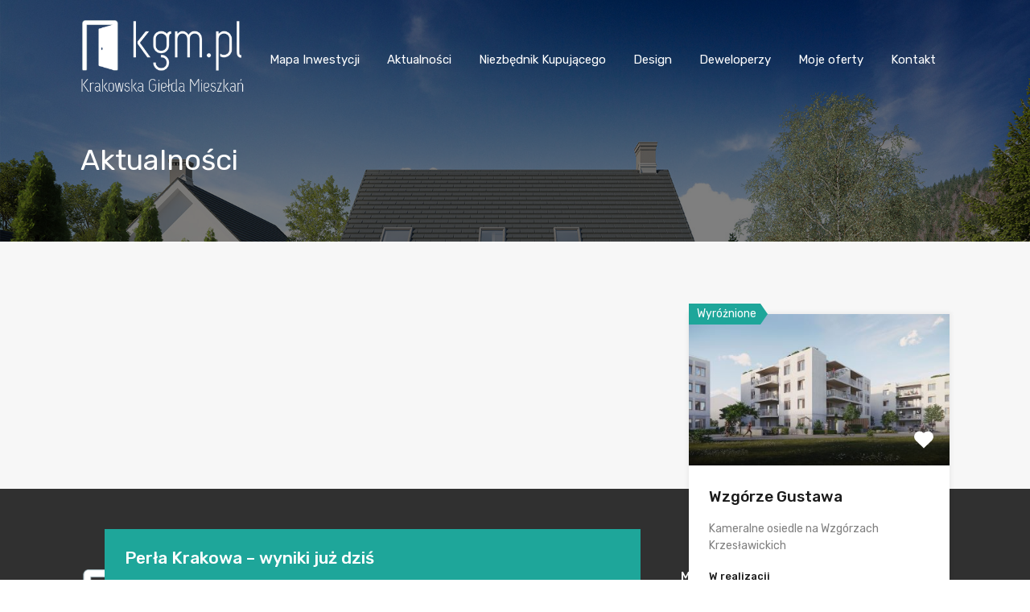

--- FILE ---
content_type: text/html; charset=UTF-8
request_url: https://kgm.pl/perla-krakowa-wyniki-juz-dzis/
body_size: 33830
content:
<!doctype html>
<html lang="pl-PL"
                    xmlns="https://www.w3.org/1999/xhtml"
                    xmlns:og="https://ogp.me/ns#" 
                    xmlns:fb="http://www.facebook.com/2008/fbml">
<head><meta charset="UTF-8"><script>if(navigator.userAgent.match(/MSIE|Internet Explorer/i)||navigator.userAgent.match(/Trident\/7\..*?rv:11/i)){var href=document.location.href;if(!href.match(/[?&]nowprocket/)){if(href.indexOf("?")==-1){if(href.indexOf("#")==-1){document.location.href=href+"?nowprocket=1"}else{document.location.href=href.replace("#","?nowprocket=1#")}}else{if(href.indexOf("#")==-1){document.location.href=href+"&nowprocket=1"}else{document.location.href=href.replace("#","&nowprocket=1#")}}}}</script><script>class RocketLazyLoadScripts{constructor(){this.triggerEvents=["keydown","mousedown","mousemove","touchmove","touchstart","touchend","wheel"],this.userEventHandler=this._triggerListener.bind(this),this.touchStartHandler=this._onTouchStart.bind(this),this.touchMoveHandler=this._onTouchMove.bind(this),this.touchEndHandler=this._onTouchEnd.bind(this),this.clickHandler=this._onClick.bind(this),this.interceptedClicks=[],window.addEventListener("pageshow",(e=>{this.persisted=e.persisted})),window.addEventListener("DOMContentLoaded",(()=>{this._preconnect3rdParties()})),this.delayedScripts={normal:[],async:[],defer:[]},this.allJQueries=[]}_addUserInteractionListener(e){document.hidden?e._triggerListener():(this.triggerEvents.forEach((t=>window.addEventListener(t,e.userEventHandler,{passive:!0}))),window.addEventListener("touchstart",e.touchStartHandler,{passive:!0}),window.addEventListener("mousedown",e.touchStartHandler),document.addEventListener("visibilitychange",e.userEventHandler))}_removeUserInteractionListener(){this.triggerEvents.forEach((e=>window.removeEventListener(e,this.userEventHandler,{passive:!0}))),document.removeEventListener("visibilitychange",this.userEventHandler)}_onTouchStart(e){"HTML"!==e.target.tagName&&(window.addEventListener("touchend",this.touchEndHandler),window.addEventListener("mouseup",this.touchEndHandler),window.addEventListener("touchmove",this.touchMoveHandler,{passive:!0}),window.addEventListener("mousemove",this.touchMoveHandler),e.target.addEventListener("click",this.clickHandler),this._renameDOMAttribute(e.target,"onclick","rocket-onclick"))}_onTouchMove(e){window.removeEventListener("touchend",this.touchEndHandler),window.removeEventListener("mouseup",this.touchEndHandler),window.removeEventListener("touchmove",this.touchMoveHandler,{passive:!0}),window.removeEventListener("mousemove",this.touchMoveHandler),e.target.removeEventListener("click",this.clickHandler),this._renameDOMAttribute(e.target,"rocket-onclick","onclick")}_onTouchEnd(e){window.removeEventListener("touchend",this.touchEndHandler),window.removeEventListener("mouseup",this.touchEndHandler),window.removeEventListener("touchmove",this.touchMoveHandler,{passive:!0}),window.removeEventListener("mousemove",this.touchMoveHandler)}_onClick(e){e.target.removeEventListener("click",this.clickHandler),this._renameDOMAttribute(e.target,"rocket-onclick","onclick"),this.interceptedClicks.push(e),e.preventDefault(),e.stopPropagation(),e.stopImmediatePropagation()}_replayClicks(){window.removeEventListener("touchstart",this.touchStartHandler,{passive:!0}),window.removeEventListener("mousedown",this.touchStartHandler),this.interceptedClicks.forEach((e=>{e.target.dispatchEvent(new MouseEvent("click",{view:e.view,bubbles:!0,cancelable:!0}))}))}_renameDOMAttribute(e,t,n){e.hasAttribute&&e.hasAttribute(t)&&(event.target.setAttribute(n,event.target.getAttribute(t)),event.target.removeAttribute(t))}_triggerListener(){this._removeUserInteractionListener(this),"loading"===document.readyState?document.addEventListener("DOMContentLoaded",this._loadEverythingNow.bind(this)):this._loadEverythingNow()}_preconnect3rdParties(){let e=[];document.querySelectorAll("script[type=rocketlazyloadscript]").forEach((t=>{if(t.hasAttribute("src")){const n=new URL(t.src).origin;n!==location.origin&&e.push({src:n,crossOrigin:t.crossOrigin||"module"===t.getAttribute("data-rocket-type")})}})),e=[...new Map(e.map((e=>[JSON.stringify(e),e]))).values()],this._batchInjectResourceHints(e,"preconnect")}async _loadEverythingNow(){this.lastBreath=Date.now(),this._delayEventListeners(),this._delayJQueryReady(this),this._handleDocumentWrite(),this._registerAllDelayedScripts(),this._preloadAllScripts(),await this._loadScriptsFromList(this.delayedScripts.normal),await this._loadScriptsFromList(this.delayedScripts.defer),await this._loadScriptsFromList(this.delayedScripts.async);try{await this._triggerDOMContentLoaded(),await this._triggerWindowLoad()}catch(e){}window.dispatchEvent(new Event("rocket-allScriptsLoaded")),this._replayClicks()}_registerAllDelayedScripts(){document.querySelectorAll("script[type=rocketlazyloadscript]").forEach((e=>{e.hasAttribute("src")?e.hasAttribute("async")&&!1!==e.async?this.delayedScripts.async.push(e):e.hasAttribute("defer")&&!1!==e.defer||"module"===e.getAttribute("data-rocket-type")?this.delayedScripts.defer.push(e):this.delayedScripts.normal.push(e):this.delayedScripts.normal.push(e)}))}async _transformScript(e){return await this._littleBreath(),new Promise((t=>{const n=document.createElement("script");[...e.attributes].forEach((e=>{let t=e.nodeName;"type"!==t&&("data-rocket-type"===t&&(t="type"),n.setAttribute(t,e.nodeValue))})),e.hasAttribute("src")?(n.addEventListener("load",t),n.addEventListener("error",t)):(n.text=e.text,t());try{e.parentNode.replaceChild(n,e)}catch(e){t()}}))}async _loadScriptsFromList(e){const t=e.shift();return t?(await this._transformScript(t),this._loadScriptsFromList(e)):Promise.resolve()}_preloadAllScripts(){this._batchInjectResourceHints([...this.delayedScripts.normal,...this.delayedScripts.defer,...this.delayedScripts.async],"preload")}_batchInjectResourceHints(e,t){var n=document.createDocumentFragment();e.forEach((e=>{if(e.src){const i=document.createElement("link");i.href=e.src,i.rel=t,"preconnect"!==t&&(i.as="script"),e.getAttribute&&"module"===e.getAttribute("data-rocket-type")&&(i.crossOrigin=!0),e.crossOrigin&&(i.crossOrigin=e.crossOrigin),n.appendChild(i)}})),document.head.appendChild(n)}_delayEventListeners(){let e={};function t(t,n){!function(t){function n(n){return e[t].eventsToRewrite.indexOf(n)>=0?"rocket-"+n:n}e[t]||(e[t]={originalFunctions:{add:t.addEventListener,remove:t.removeEventListener},eventsToRewrite:[]},t.addEventListener=function(){arguments[0]=n(arguments[0]),e[t].originalFunctions.add.apply(t,arguments)},t.removeEventListener=function(){arguments[0]=n(arguments[0]),e[t].originalFunctions.remove.apply(t,arguments)})}(t),e[t].eventsToRewrite.push(n)}function n(e,t){let n=e[t];Object.defineProperty(e,t,{get:()=>n||function(){},set(i){e["rocket"+t]=n=i}})}t(document,"DOMContentLoaded"),t(window,"DOMContentLoaded"),t(window,"load"),t(window,"pageshow"),t(document,"readystatechange"),n(document,"onreadystatechange"),n(window,"onload"),n(window,"onpageshow")}_delayJQueryReady(e){let t=window.jQuery;Object.defineProperty(window,"jQuery",{get:()=>t,set(n){if(n&&n.fn&&!e.allJQueries.includes(n)){n.fn.ready=n.fn.init.prototype.ready=function(t){e.domReadyFired?t.bind(document)(n):document.addEventListener("rocket-DOMContentLoaded",(()=>t.bind(document)(n)))};const t=n.fn.on;n.fn.on=n.fn.init.prototype.on=function(){if(this[0]===window){function e(e){return e.split(" ").map((e=>"load"===e||0===e.indexOf("load.")?"rocket-jquery-load":e)).join(" ")}"string"==typeof arguments[0]||arguments[0]instanceof String?arguments[0]=e(arguments[0]):"object"==typeof arguments[0]&&Object.keys(arguments[0]).forEach((t=>{delete Object.assign(arguments[0],{[e(t)]:arguments[0][t]})[t]}))}return t.apply(this,arguments),this},e.allJQueries.push(n)}t=n}})}async _triggerDOMContentLoaded(){this.domReadyFired=!0,await this._littleBreath(),document.dispatchEvent(new Event("rocket-DOMContentLoaded")),await this._littleBreath(),window.dispatchEvent(new Event("rocket-DOMContentLoaded")),await this._littleBreath(),document.dispatchEvent(new Event("rocket-readystatechange")),await this._littleBreath(),document.rocketonreadystatechange&&document.rocketonreadystatechange()}async _triggerWindowLoad(){await this._littleBreath(),window.dispatchEvent(new Event("rocket-load")),await this._littleBreath(),window.rocketonload&&window.rocketonload(),await this._littleBreath(),this.allJQueries.forEach((e=>e(window).trigger("rocket-jquery-load"))),await this._littleBreath();const e=new Event("rocket-pageshow");e.persisted=this.persisted,window.dispatchEvent(e),await this._littleBreath(),window.rocketonpageshow&&window.rocketonpageshow({persisted:this.persisted})}_handleDocumentWrite(){const e=new Map;document.write=document.writeln=function(t){const n=document.currentScript,i=document.createRange(),r=n.parentElement;let o=e.get(n);void 0===o&&(o=n.nextSibling,e.set(n,o));const s=document.createDocumentFragment();i.setStart(s,0),s.appendChild(i.createContextualFragment(t)),r.insertBefore(s,o)}}async _littleBreath(){Date.now()-this.lastBreath>45&&(await this._requestAnimFrame(),this.lastBreath=Date.now())}async _requestAnimFrame(){return document.hidden?new Promise((e=>setTimeout(e))):new Promise((e=>requestAnimationFrame(e)))}static run(){const e=new RocketLazyLoadScripts;e._addUserInteractionListener(e)}}RocketLazyLoadScripts.run();</script>
	<!-- Global site tag (gtag.js) - Google Analytics -->
<script type="text/plain" data-service="google-analytics" data-category="statistics" async data-cmplz-src="https://www.googletagmanager.com/gtag/js?id=G-E0RKHWLX6T"></script>
<script type="rocketlazyloadscript">
  window.dataLayer = window.dataLayer || [];
  function gtag(){dataLayer.push(arguments);}
  gtag('js', new Date());

  gtag('config', 'G-E0RKHWLX6T');
</script>
	
	<meta name="viewport" content="width=device-width, initial-scale=1.0, maximum-scale=1.0, user-scalable=no">
	<link rel="profile" href="http://gmpg.org/xfn/11">
	<meta name="format-detection" content="telephone=no">
<!-- Global site tag (gtag.js) - Google Ads: 481667872 -->
<script type="text/plain" data-service="google-analytics" data-category="statistics" async data-cmplz-src="https://www.googletagmanager.com/gtag/js?id=AW-481667872"></script>
<script type="rocketlazyloadscript">
  window.dataLayer = window.dataLayer || [];
  function gtag(){dataLayer.push(arguments);}
  gtag('js', new Date());

  gtag('config', 'AW-481667872');
</script>
<!-- Event snippet for Wyświetlenie strony  kgm.pl conversion page -->
<script type="rocketlazyloadscript">
  gtag('event', 'conversion', {'send_to': 'AW-481667872/hyJcCJC_1oYDEKDW1uUB'});
</script>
	<script type="rocketlazyloadscript" data-rocket-type="text/javascript">
		// Decalare some common JS variables.
		var ajaxurl = "https://kgm.pl/wp-admin/admin-ajax.php";
	</script>
	
	<!-- Event snippet for Kliknięcie kgm.pl/wyszukiwarka-inwestycji/ conversion page
In your html page, add the snippet and call gtag_report_conversion when someone clicks on the chosen link or button. -->
<script type="rocketlazyloadscript">
function gtag_report_conversion(url) {
  var callback = function () {
    if (typeof(url) != 'undefined') {
      window.location = url;
    }
  };
  gtag('event', 'conversion', {
      'send_to': 'AW-481667872/TNh0CPOM0pEYEKDW1uUB',
      'event_callback': callback
  });
  return false;
}
</script>
	
	<meta name='robots' content='index, follow, max-image-preview:large, max-snippet:-1, max-video-preview:-1' />
	<style>img:is([sizes="auto" i], [sizes^="auto," i]) { contain-intrinsic-size: 3000px 1500px }</style>
	
<!-- Google Tag Manager for WordPress by gtm4wp.com -->
<script data-cfasync="false" data-pagespeed-no-defer>
	var gtm4wp_datalayer_name = "dataLayer";
	var dataLayer = dataLayer || [];
</script>
<!-- End Google Tag Manager for WordPress by gtm4wp.com -->
	<!-- This site is optimized with the Yoast SEO plugin v24.8.1 - https://yoast.com/wordpress/plugins/seo/ -->
	<title>Perła Krakowa - wyniki już dziś - Krakowska Giełda Mieszkań</title><link rel="preload" as="style" href="https://fonts.googleapis.com/css?family=Lato%3A400%2C400i%2C700%2C700i%7CRoboto%3A400%2C400i%2C500%2C500i%2C700%2C700i%7COpen%2BSans%3A400%2C400i%2C600%2C600i%2C700%2C700i%7CRubik%3A400%2C400i%2C500%2C500i%2C700%2C700i%7CRoboto%3A400&#038;subset=latin%2Clatin-ext&#038;display=swap" /><link rel="stylesheet" href="https://fonts.googleapis.com/css?family=Lato%3A400%2C400i%2C700%2C700i%7CRoboto%3A400%2C400i%2C500%2C500i%2C700%2C700i%7COpen%2BSans%3A400%2C400i%2C600%2C600i%2C700%2C700i%7CRubik%3A400%2C400i%2C500%2C500i%2C700%2C700i%7CRoboto%3A400&#038;subset=latin%2Clatin-ext&#038;display=swap" media="print" onload="this.media='all'" /><noscript><link rel="stylesheet" href="https://fonts.googleapis.com/css?family=Lato%3A400%2C400i%2C700%2C700i%7CRoboto%3A400%2C400i%2C500%2C500i%2C700%2C700i%7COpen%2BSans%3A400%2C400i%2C600%2C600i%2C700%2C700i%7CRubik%3A400%2C400i%2C500%2C500i%2C700%2C700i%7CRoboto%3A400&#038;subset=latin%2Clatin-ext&#038;display=swap" /></noscript>
	<link rel="canonical" href="https://kgm.pl/perla-krakowa-wyniki-juz-dzis/" />
	<meta property="og:locale" content="pl_PL" />
	<meta property="og:type" content="article" />
	<meta property="og:title" content="Perła Krakowa - wyniki już dziś - Krakowska Giełda Mieszkań" />
	<meta property="og:description" content="Już dziś rozdanie nagród w konkursie „Perła Krakowa – Miasto dla obywateli” zorganizowanym przez Krakowską Grupę Multimedialną KGM. Dzisiaj o godz. 16:00 w Muzeum Sztuki Współczesnej MOCAK podczas uroczystej gali kapituła konkursowa złożona z dziennikarzy, przedstawicieli organizacji pozarządowych oraz przedstawicieli samorządu przyzna nagrody dla krakowskich inwestycji najbardziej zorientowanych na dobro mieszkańców. Rozdanie nagród poprzedzi panel..." />
	<meta property="og:url" content="https://kgm.pl/perla-krakowa-wyniki-juz-dzis/" />
	<meta property="og:site_name" content="Krakowska Giełda Mieszkań" />
	<meta property="article:publisher" content="http://www.facebook.com/kgmpl" />
	<meta property="article:published_time" content="2017-06-09T07:00:49+00:00" />
	<meta name="author" content="Nowe Mieszkania Kraków" />
	<meta name="twitter:label1" content="Napisane przez" />
	<meta name="twitter:data1" content="Nowe Mieszkania Kraków" />
	<meta name="twitter:label2" content="Szacowany czas czytania" />
	<meta name="twitter:data2" content="1 minuta" />
	<script type="application/ld+json" class="yoast-schema-graph">{"@context":"https://schema.org","@graph":[{"@type":"Article","@id":"https://kgm.pl/perla-krakowa-wyniki-juz-dzis/#article","isPartOf":{"@id":"https://kgm.pl/perla-krakowa-wyniki-juz-dzis/"},"author":{"name":"Nowe Mieszkania Kraków","@id":"https://kgm.pl/#/schema/person/c96c65a1155e4d0988473c537f21de38"},"headline":"Perła Krakowa &#8211; wyniki już dziś","datePublished":"2017-06-09T07:00:49+00:00","mainEntityOfPage":{"@id":"https://kgm.pl/perla-krakowa-wyniki-juz-dzis/"},"wordCount":159,"publisher":{"@id":"https://kgm.pl/#organization"},"articleSection":["Aktualności"],"inLanguage":"pl-PL"},{"@type":"WebPage","@id":"https://kgm.pl/perla-krakowa-wyniki-juz-dzis/","url":"https://kgm.pl/perla-krakowa-wyniki-juz-dzis/","name":"Perła Krakowa - wyniki już dziś - Krakowska Giełda Mieszkań","isPartOf":{"@id":"https://kgm.pl/#website"},"datePublished":"2017-06-09T07:00:49+00:00","breadcrumb":{"@id":"https://kgm.pl/perla-krakowa-wyniki-juz-dzis/#breadcrumb"},"inLanguage":"pl-PL","potentialAction":[{"@type":"ReadAction","target":["https://kgm.pl/perla-krakowa-wyniki-juz-dzis/"]}]},{"@type":"BreadcrumbList","@id":"https://kgm.pl/perla-krakowa-wyniki-juz-dzis/#breadcrumb","itemListElement":[{"@type":"ListItem","position":1,"name":"Strona główna","item":"https://kgm.pl/"},{"@type":"ListItem","position":2,"name":"Aktualności","item":"https://kgm.pl/news/"},{"@type":"ListItem","position":3,"name":"Perła Krakowa &#8211; wyniki już dziś"}]},{"@type":"WebSite","@id":"https://kgm.pl/#website","url":"https://kgm.pl/","name":"Krakowska Giełda Mieszkań","description":"Krakowska Giełda Mieszkań","publisher":{"@id":"https://kgm.pl/#organization"},"potentialAction":[{"@type":"SearchAction","target":{"@type":"EntryPoint","urlTemplate":"https://kgm.pl/?s={search_term_string}"},"query-input":{"@type":"PropertyValueSpecification","valueRequired":true,"valueName":"search_term_string"}}],"inLanguage":"pl-PL"},{"@type":"Organization","@id":"https://kgm.pl/#organization","name":"kgm.pl","url":"https://kgm.pl/","logo":{"@type":"ImageObject","inLanguage":"pl-PL","@id":"https://kgm.pl/#/schema/logo/image/","url":"/kgm-add/uploads/2019/11/kgm_logo_new_small.png","contentUrl":"/kgm-add/uploads/2019/11/kgm_logo_new_small.png","width":160,"height":80,"caption":"kgm.pl"},"image":{"@id":"https://kgm.pl/#/schema/logo/image/"},"sameAs":["http://www.facebook.com/kgmpl"]},{"@type":"Person","@id":"https://kgm.pl/#/schema/person/c96c65a1155e4d0988473c537f21de38","name":"Nowe Mieszkania Kraków","sameAs":["http://kgm.pl"],"url":"https://kgm.pl/author/kgm_edytor/"}]}</script>
	<!-- / Yoast SEO plugin. -->


<link rel='dns-prefetch' href='//www.google.com' />
<link rel='dns-prefetch' href='//fonts.googleapis.com' />
<link href='https://fonts.gstatic.com' crossorigin rel='preconnect' />
<link rel="alternate" type="application/rss+xml" title="Krakowska Giełda Mieszkań &raquo; Kanał z wpisami" href="https://kgm.pl/feed/" />
<link rel="alternate" type="application/rss+xml" title="Krakowska Giełda Mieszkań &raquo; Kanał z komentarzami" href="https://kgm.pl/comments/feed/" />
            <meta property="og:title" content="Perła Krakowa &#8211; wyniki już dziś"/>
            <meta property="og:description" content="Już dziś rozdanie nagród w konkursie „Perła Krakowa – Miasto dla obywateli” zorganizowanym przez Krakowską Grupę Multimedialną KGM. Dzisiaj o godz"/>
            <meta property="og:type" content="article"/>
            <meta property="og:url" content="https://kgm.pl/perla-krakowa-wyniki-juz-dzis/"/>
            <meta property="og:site_name" content="Krakowska Giełda Mieszkań"/>
            <meta property="og:image" content=""/>
			<style id='wp-emoji-styles-inline-css' type='text/css'>

	img.wp-smiley, img.emoji {
		display: inline !important;
		border: none !important;
		box-shadow: none !important;
		height: 1em !important;
		width: 1em !important;
		margin: 0 0.07em !important;
		vertical-align: -0.1em !important;
		background: none !important;
		padding: 0 !important;
	}
</style>
<link data-minify="1" rel='stylesheet' id='wp-block-library-css' href='/kgm-add/cache/min/1/wp-includes/css/dist/block-library/style.min.css?ver=1743931319' type='text/css' media='all' />
<style id='wp-block-library-theme-inline-css' type='text/css'>
.wp-block-audio :where(figcaption){color:#555;font-size:13px;text-align:center}.is-dark-theme .wp-block-audio :where(figcaption){color:#ffffffa6}.wp-block-audio{margin:0 0 1em}.wp-block-code{border:1px solid #ccc;border-radius:4px;font-family:Menlo,Consolas,monaco,monospace;padding:.8em 1em}.wp-block-embed :where(figcaption){color:#555;font-size:13px;text-align:center}.is-dark-theme .wp-block-embed :where(figcaption){color:#ffffffa6}.wp-block-embed{margin:0 0 1em}.blocks-gallery-caption{color:#555;font-size:13px;text-align:center}.is-dark-theme .blocks-gallery-caption{color:#ffffffa6}:root :where(.wp-block-image figcaption){color:#555;font-size:13px;text-align:center}.is-dark-theme :root :where(.wp-block-image figcaption){color:#ffffffa6}.wp-block-image{margin:0 0 1em}.wp-block-pullquote{border-bottom:4px solid;border-top:4px solid;color:currentColor;margin-bottom:1.75em}.wp-block-pullquote cite,.wp-block-pullquote footer,.wp-block-pullquote__citation{color:currentColor;font-size:.8125em;font-style:normal;text-transform:uppercase}.wp-block-quote{border-left:.25em solid;margin:0 0 1.75em;padding-left:1em}.wp-block-quote cite,.wp-block-quote footer{color:currentColor;font-size:.8125em;font-style:normal;position:relative}.wp-block-quote:where(.has-text-align-right){border-left:none;border-right:.25em solid;padding-left:0;padding-right:1em}.wp-block-quote:where(.has-text-align-center){border:none;padding-left:0}.wp-block-quote.is-large,.wp-block-quote.is-style-large,.wp-block-quote:where(.is-style-plain){border:none}.wp-block-search .wp-block-search__label{font-weight:700}.wp-block-search__button{border:1px solid #ccc;padding:.375em .625em}:where(.wp-block-group.has-background){padding:1.25em 2.375em}.wp-block-separator.has-css-opacity{opacity:.4}.wp-block-separator{border:none;border-bottom:2px solid;margin-left:auto;margin-right:auto}.wp-block-separator.has-alpha-channel-opacity{opacity:1}.wp-block-separator:not(.is-style-wide):not(.is-style-dots){width:100px}.wp-block-separator.has-background:not(.is-style-dots){border-bottom:none;height:1px}.wp-block-separator.has-background:not(.is-style-wide):not(.is-style-dots){height:2px}.wp-block-table{margin:0 0 1em}.wp-block-table td,.wp-block-table th{word-break:normal}.wp-block-table :where(figcaption){color:#555;font-size:13px;text-align:center}.is-dark-theme .wp-block-table :where(figcaption){color:#ffffffa6}.wp-block-video :where(figcaption){color:#555;font-size:13px;text-align:center}.is-dark-theme .wp-block-video :where(figcaption){color:#ffffffa6}.wp-block-video{margin:0 0 1em}:root :where(.wp-block-template-part.has-background){margin-bottom:0;margin-top:0;padding:1.25em 2.375em}
</style>
<style id='classic-theme-styles-inline-css' type='text/css'>
/*! This file is auto-generated */
.wp-block-button__link{color:#fff;background-color:#32373c;border-radius:9999px;box-shadow:none;text-decoration:none;padding:calc(.667em + 2px) calc(1.333em + 2px);font-size:1.125em}.wp-block-file__button{background:#32373c;color:#fff;text-decoration:none}
</style>
<style id='global-styles-inline-css' type='text/css'>
:root{--wp--preset--aspect-ratio--square: 1;--wp--preset--aspect-ratio--4-3: 4/3;--wp--preset--aspect-ratio--3-4: 3/4;--wp--preset--aspect-ratio--3-2: 3/2;--wp--preset--aspect-ratio--2-3: 2/3;--wp--preset--aspect-ratio--16-9: 16/9;--wp--preset--aspect-ratio--9-16: 9/16;--wp--preset--color--black: #394041;--wp--preset--color--cyan-bluish-gray: #abb8c3;--wp--preset--color--white: #fff;--wp--preset--color--pale-pink: #f78da7;--wp--preset--color--vivid-red: #cf2e2e;--wp--preset--color--luminous-vivid-orange: #ff6900;--wp--preset--color--luminous-vivid-amber: #fcb900;--wp--preset--color--light-green-cyan: #7bdcb5;--wp--preset--color--vivid-green-cyan: #00d084;--wp--preset--color--pale-cyan-blue: #8ed1fc;--wp--preset--color--vivid-cyan-blue: #0693e3;--wp--preset--color--vivid-purple: #9b51e0;--wp--preset--color--primary: #ea723d;--wp--preset--color--orange-dark: #e0652e;--wp--preset--color--secondary: #1ea69a;--wp--preset--color--blue-dark: #1c9d92;--wp--preset--gradient--vivid-cyan-blue-to-vivid-purple: linear-gradient(135deg,rgba(6,147,227,1) 0%,rgb(155,81,224) 100%);--wp--preset--gradient--light-green-cyan-to-vivid-green-cyan: linear-gradient(135deg,rgb(122,220,180) 0%,rgb(0,208,130) 100%);--wp--preset--gradient--luminous-vivid-amber-to-luminous-vivid-orange: linear-gradient(135deg,rgba(252,185,0,1) 0%,rgba(255,105,0,1) 100%);--wp--preset--gradient--luminous-vivid-orange-to-vivid-red: linear-gradient(135deg,rgba(255,105,0,1) 0%,rgb(207,46,46) 100%);--wp--preset--gradient--very-light-gray-to-cyan-bluish-gray: linear-gradient(135deg,rgb(238,238,238) 0%,rgb(169,184,195) 100%);--wp--preset--gradient--cool-to-warm-spectrum: linear-gradient(135deg,rgb(74,234,220) 0%,rgb(151,120,209) 20%,rgb(207,42,186) 40%,rgb(238,44,130) 60%,rgb(251,105,98) 80%,rgb(254,248,76) 100%);--wp--preset--gradient--blush-light-purple: linear-gradient(135deg,rgb(255,206,236) 0%,rgb(152,150,240) 100%);--wp--preset--gradient--blush-bordeaux: linear-gradient(135deg,rgb(254,205,165) 0%,rgb(254,45,45) 50%,rgb(107,0,62) 100%);--wp--preset--gradient--luminous-dusk: linear-gradient(135deg,rgb(255,203,112) 0%,rgb(199,81,192) 50%,rgb(65,88,208) 100%);--wp--preset--gradient--pale-ocean: linear-gradient(135deg,rgb(255,245,203) 0%,rgb(182,227,212) 50%,rgb(51,167,181) 100%);--wp--preset--gradient--electric-grass: linear-gradient(135deg,rgb(202,248,128) 0%,rgb(113,206,126) 100%);--wp--preset--gradient--midnight: linear-gradient(135deg,rgb(2,3,129) 0%,rgb(40,116,252) 100%);--wp--preset--font-size--small: 14px;--wp--preset--font-size--medium: 20px;--wp--preset--font-size--large: 28px;--wp--preset--font-size--x-large: 42px;--wp--preset--font-size--normal: 16px;--wp--preset--font-size--huge: 36px;--wp--preset--spacing--20: 0.44rem;--wp--preset--spacing--30: 0.67rem;--wp--preset--spacing--40: 1rem;--wp--preset--spacing--50: 1.5rem;--wp--preset--spacing--60: 2.25rem;--wp--preset--spacing--70: 3.38rem;--wp--preset--spacing--80: 5.06rem;--wp--preset--shadow--natural: 6px 6px 9px rgba(0, 0, 0, 0.2);--wp--preset--shadow--deep: 12px 12px 50px rgba(0, 0, 0, 0.4);--wp--preset--shadow--sharp: 6px 6px 0px rgba(0, 0, 0, 0.2);--wp--preset--shadow--outlined: 6px 6px 0px -3px rgba(255, 255, 255, 1), 6px 6px rgba(0, 0, 0, 1);--wp--preset--shadow--crisp: 6px 6px 0px rgba(0, 0, 0, 1);}:where(.is-layout-flex){gap: 0.5em;}:where(.is-layout-grid){gap: 0.5em;}body .is-layout-flex{display: flex;}.is-layout-flex{flex-wrap: wrap;align-items: center;}.is-layout-flex > :is(*, div){margin: 0;}body .is-layout-grid{display: grid;}.is-layout-grid > :is(*, div){margin: 0;}:where(.wp-block-columns.is-layout-flex){gap: 2em;}:where(.wp-block-columns.is-layout-grid){gap: 2em;}:where(.wp-block-post-template.is-layout-flex){gap: 1.25em;}:where(.wp-block-post-template.is-layout-grid){gap: 1.25em;}.has-black-color{color: var(--wp--preset--color--black) !important;}.has-cyan-bluish-gray-color{color: var(--wp--preset--color--cyan-bluish-gray) !important;}.has-white-color{color: var(--wp--preset--color--white) !important;}.has-pale-pink-color{color: var(--wp--preset--color--pale-pink) !important;}.has-vivid-red-color{color: var(--wp--preset--color--vivid-red) !important;}.has-luminous-vivid-orange-color{color: var(--wp--preset--color--luminous-vivid-orange) !important;}.has-luminous-vivid-amber-color{color: var(--wp--preset--color--luminous-vivid-amber) !important;}.has-light-green-cyan-color{color: var(--wp--preset--color--light-green-cyan) !important;}.has-vivid-green-cyan-color{color: var(--wp--preset--color--vivid-green-cyan) !important;}.has-pale-cyan-blue-color{color: var(--wp--preset--color--pale-cyan-blue) !important;}.has-vivid-cyan-blue-color{color: var(--wp--preset--color--vivid-cyan-blue) !important;}.has-vivid-purple-color{color: var(--wp--preset--color--vivid-purple) !important;}.has-black-background-color{background-color: var(--wp--preset--color--black) !important;}.has-cyan-bluish-gray-background-color{background-color: var(--wp--preset--color--cyan-bluish-gray) !important;}.has-white-background-color{background-color: var(--wp--preset--color--white) !important;}.has-pale-pink-background-color{background-color: var(--wp--preset--color--pale-pink) !important;}.has-vivid-red-background-color{background-color: var(--wp--preset--color--vivid-red) !important;}.has-luminous-vivid-orange-background-color{background-color: var(--wp--preset--color--luminous-vivid-orange) !important;}.has-luminous-vivid-amber-background-color{background-color: var(--wp--preset--color--luminous-vivid-amber) !important;}.has-light-green-cyan-background-color{background-color: var(--wp--preset--color--light-green-cyan) !important;}.has-vivid-green-cyan-background-color{background-color: var(--wp--preset--color--vivid-green-cyan) !important;}.has-pale-cyan-blue-background-color{background-color: var(--wp--preset--color--pale-cyan-blue) !important;}.has-vivid-cyan-blue-background-color{background-color: var(--wp--preset--color--vivid-cyan-blue) !important;}.has-vivid-purple-background-color{background-color: var(--wp--preset--color--vivid-purple) !important;}.has-black-border-color{border-color: var(--wp--preset--color--black) !important;}.has-cyan-bluish-gray-border-color{border-color: var(--wp--preset--color--cyan-bluish-gray) !important;}.has-white-border-color{border-color: var(--wp--preset--color--white) !important;}.has-pale-pink-border-color{border-color: var(--wp--preset--color--pale-pink) !important;}.has-vivid-red-border-color{border-color: var(--wp--preset--color--vivid-red) !important;}.has-luminous-vivid-orange-border-color{border-color: var(--wp--preset--color--luminous-vivid-orange) !important;}.has-luminous-vivid-amber-border-color{border-color: var(--wp--preset--color--luminous-vivid-amber) !important;}.has-light-green-cyan-border-color{border-color: var(--wp--preset--color--light-green-cyan) !important;}.has-vivid-green-cyan-border-color{border-color: var(--wp--preset--color--vivid-green-cyan) !important;}.has-pale-cyan-blue-border-color{border-color: var(--wp--preset--color--pale-cyan-blue) !important;}.has-vivid-cyan-blue-border-color{border-color: var(--wp--preset--color--vivid-cyan-blue) !important;}.has-vivid-purple-border-color{border-color: var(--wp--preset--color--vivid-purple) !important;}.has-vivid-cyan-blue-to-vivid-purple-gradient-background{background: var(--wp--preset--gradient--vivid-cyan-blue-to-vivid-purple) !important;}.has-light-green-cyan-to-vivid-green-cyan-gradient-background{background: var(--wp--preset--gradient--light-green-cyan-to-vivid-green-cyan) !important;}.has-luminous-vivid-amber-to-luminous-vivid-orange-gradient-background{background: var(--wp--preset--gradient--luminous-vivid-amber-to-luminous-vivid-orange) !important;}.has-luminous-vivid-orange-to-vivid-red-gradient-background{background: var(--wp--preset--gradient--luminous-vivid-orange-to-vivid-red) !important;}.has-very-light-gray-to-cyan-bluish-gray-gradient-background{background: var(--wp--preset--gradient--very-light-gray-to-cyan-bluish-gray) !important;}.has-cool-to-warm-spectrum-gradient-background{background: var(--wp--preset--gradient--cool-to-warm-spectrum) !important;}.has-blush-light-purple-gradient-background{background: var(--wp--preset--gradient--blush-light-purple) !important;}.has-blush-bordeaux-gradient-background{background: var(--wp--preset--gradient--blush-bordeaux) !important;}.has-luminous-dusk-gradient-background{background: var(--wp--preset--gradient--luminous-dusk) !important;}.has-pale-ocean-gradient-background{background: var(--wp--preset--gradient--pale-ocean) !important;}.has-electric-grass-gradient-background{background: var(--wp--preset--gradient--electric-grass) !important;}.has-midnight-gradient-background{background: var(--wp--preset--gradient--midnight) !important;}.has-small-font-size{font-size: var(--wp--preset--font-size--small) !important;}.has-medium-font-size{font-size: var(--wp--preset--font-size--medium) !important;}.has-large-font-size{font-size: var(--wp--preset--font-size--large) !important;}.has-x-large-font-size{font-size: var(--wp--preset--font-size--x-large) !important;}
:where(.wp-block-post-template.is-layout-flex){gap: 1.25em;}:where(.wp-block-post-template.is-layout-grid){gap: 1.25em;}
:where(.wp-block-columns.is-layout-flex){gap: 2em;}:where(.wp-block-columns.is-layout-grid){gap: 2em;}
:root :where(.wp-block-pullquote){font-size: 1.5em;line-height: 1.6;}
</style>
<link data-minify="1" rel='stylesheet' id='rs-plugin-settings-css' href='/kgm-add/cache/min/1/kgm-add/plugins/revslider/public/assets/css/rs6.css?ver=1743931319' type='text/css' media='all' />
<style id='rs-plugin-settings-inline-css' type='text/css'>
.tp-button.green.custom{font-size:16px;text-transform:uppercase;border-radius:0;box-shadow:none;text-shadow:none;padding:10px 15px; letter-spacing:1px;background:#e94e1b}
</style>
<link rel='stylesheet' id='cmplz-general-css' href='/kgm-add/plugins/complianz-gdpr/assets/css/cookieblocker.min.css?ver=1743873091' type='text/css' media='all' />


<link rel='stylesheet' id='main-css-css' href='/kgm-add/themes/realhomes/assets/modern/styles/css/main.min.css?ver=3.13.1' type='text/css' media='all' />
<style id='main-css-inline-css' type='text/css'>
#scroll-top { bottom : 40px; }

</style>
<link rel='stylesheet' id='parent-default-css' href='/kgm-add/themes/realhomes/style.css?ver=3.13.1' type='text/css' media='all' />
<link rel='stylesheet' id='font-awesome-5-all-css' href='/kgm-add/themes/realhomes/common/font-awesome/css/all.min.css?ver=5.13.1' type='text/css' media='all' />
<link rel='stylesheet' id='vendors-css-css' href='/kgm-add/themes/realhomes/common/optamize/vendors.css?ver=3.13.1' type='text/css' media='all' />
<link rel='stylesheet' id='parent-custom-css' href='/kgm-add/themes/realhomes/assets/modern/styles/css/custom.css?ver=3.13.1' type='text/css' media='all' />
<link rel='stylesheet' id='inspiry-frontend-style-css' href='/kgm-add/themes/realhomes/common/css/frontend-styles.css?ver=3.13.1' type='text/css' media='all' />
<script type="rocketlazyloadscript" data-rocket-type="text/javascript" src="https://kgm.pl/wp-includes/js/jquery/jquery.min.js?ver=3.7.1" id="jquery-core-js" defer></script>
<script type="rocketlazyloadscript" data-minify="1" data-rocket-type="text/javascript" src="/kgm-add/cache/min/1/wp-includes/js/jquery/jquery-migrate.min.js?ver=1738949092" id="jquery-migrate-js" defer></script>
<script type="rocketlazyloadscript" data-minify="1" data-rocket-type="text/javascript" src="/kgm-add/cache/min/1/kgm-add/plugins/revslider/public/assets/js/rbtools.min.js?ver=1738949092" id="tp-tools-js" defer></script>
<script type="rocketlazyloadscript" data-minify="1" data-rocket-type="text/javascript" src="/kgm-add/cache/min/1/kgm-add/plugins/revslider/public/assets/js/rs6.min.js?ver=1738949092" id="revmin-js" defer></script>
<link rel="https://api.w.org/" href="https://kgm.pl/wp-json/" /><link rel="alternate" title="JSON" type="application/json" href="https://kgm.pl/wp-json/wp/v2/posts/8089" /><link rel="EditURI" type="application/rsd+xml" title="RSD" href="https://kgm.pl/xmlrpc.php?rsd" />
<meta name="generator" content="WordPress 6.7.2" />
<link rel='shortlink' href='https://kgm.pl/?p=8089' />
<link rel="alternate" title="oEmbed (JSON)" type="application/json+oembed" href="https://kgm.pl/wp-json/oembed/1.0/embed?url=https%3A%2F%2Fkgm.pl%2Fperla-krakowa-wyniki-juz-dzis%2F" />
<link rel="alternate" title="oEmbed (XML)" type="text/xml+oembed" href="https://kgm.pl/wp-json/oembed/1.0/embed?url=https%3A%2F%2Fkgm.pl%2Fperla-krakowa-wyniki-juz-dzis%2F&#038;format=xml" />
			<script type="rocketlazyloadscript" data-rocket-type="text/javascript">
                var RecaptchaOptions = {
                    theme : 'custom', custom_theme_widget : 'recaptcha_widget'
                };
			</script>
						<style>.cmplz-hidden {
					display: none !important;
				}</style>
<!-- Google Tag Manager for WordPress by gtm4wp.com -->
<!-- GTM Container placement set to automatic -->
<script data-cfasync="false" data-pagespeed-no-defer>
	var dataLayer_content = {"pagePostType":"post","pagePostType2":"single-post","pageCategory":["aktualnosci"],"pagePostAuthor":"Nowe Mieszkania Kraków"};
	dataLayer.push( dataLayer_content );
</script>
<script type="rocketlazyloadscript" data-cfasync="false">
(function(w,d,s,l,i){w[l]=w[l]||[];w[l].push({'gtm.start':
new Date().getTime(),event:'gtm.js'});var f=d.getElementsByTagName(s)[0],
j=d.createElement(s),dl=l!='dataLayer'?'&l='+l:'';j.async=true;j.src=
'//www.googletagmanager.com/gtm.js?id='+i+dl;f.parentNode.insertBefore(j,f);
})(window,document,'script','dataLayer','GTM-MH6BSXV');
</script>
<!-- End Google Tag Manager for WordPress by gtm4wp.com --><!-- Analytics by WP Statistics - https://wp-statistics.com -->
<meta name="generator" content="Elementor 3.28.3; features: additional_custom_breakpoints, e_local_google_fonts; settings: css_print_method-external, google_font-enabled, font_display-auto">
			<style>
				.e-con.e-parent:nth-of-type(n+4):not(.e-lazyloaded):not(.e-no-lazyload),
				.e-con.e-parent:nth-of-type(n+4):not(.e-lazyloaded):not(.e-no-lazyload) * {
					background-image: none !important;
				}
				@media screen and (max-height: 1024px) {
					.e-con.e-parent:nth-of-type(n+3):not(.e-lazyloaded):not(.e-no-lazyload),
					.e-con.e-parent:nth-of-type(n+3):not(.e-lazyloaded):not(.e-no-lazyload) * {
						background-image: none !important;
					}
				}
				@media screen and (max-height: 640px) {
					.e-con.e-parent:nth-of-type(n+2):not(.e-lazyloaded):not(.e-no-lazyload),
					.e-con.e-parent:nth-of-type(n+2):not(.e-lazyloaded):not(.e-no-lazyload) * {
						background-image: none !important;
					}
				}
			</style>
			<meta name="generator" content="Powered by Slider Revolution 6.4.3 - responsive, Mobile-Friendly Slider Plugin for WordPress with comfortable drag and drop interface." />
<link rel="icon" href="/kgm-add/uploads/2020/12/kgm_favicon.png" sizes="32x32" />
<link rel="icon" href="/kgm-add/uploads/2020/12/kgm_favicon.png" sizes="192x192" />
<link rel="apple-touch-icon" href="/kgm-add/uploads/2020/12/kgm_favicon.png" />
<meta name="msapplication-TileImage" content="/kgm-add/uploads/2020/12/kgm_favicon.png" />
<script type="rocketlazyloadscript" data-rocket-type="text/javascript">function setREVStartSize(e){
			//window.requestAnimationFrame(function() {				 
				window.RSIW = window.RSIW===undefined ? window.innerWidth : window.RSIW;	
				window.RSIH = window.RSIH===undefined ? window.innerHeight : window.RSIH;	
				try {								
					var pw = document.getElementById(e.c).parentNode.offsetWidth,
						newh;
					pw = pw===0 || isNaN(pw) ? window.RSIW : pw;
					e.tabw = e.tabw===undefined ? 0 : parseInt(e.tabw);
					e.thumbw = e.thumbw===undefined ? 0 : parseInt(e.thumbw);
					e.tabh = e.tabh===undefined ? 0 : parseInt(e.tabh);
					e.thumbh = e.thumbh===undefined ? 0 : parseInt(e.thumbh);
					e.tabhide = e.tabhide===undefined ? 0 : parseInt(e.tabhide);
					e.thumbhide = e.thumbhide===undefined ? 0 : parseInt(e.thumbhide);
					e.mh = e.mh===undefined || e.mh=="" || e.mh==="auto" ? 0 : parseInt(e.mh,0);		
					if(e.layout==="fullscreen" || e.l==="fullscreen") 						
						newh = Math.max(e.mh,window.RSIH);					
					else{					
						e.gw = Array.isArray(e.gw) ? e.gw : [e.gw];
						for (var i in e.rl) if (e.gw[i]===undefined || e.gw[i]===0) e.gw[i] = e.gw[i-1];					
						e.gh = e.el===undefined || e.el==="" || (Array.isArray(e.el) && e.el.length==0)? e.gh : e.el;
						e.gh = Array.isArray(e.gh) ? e.gh : [e.gh];
						for (var i in e.rl) if (e.gh[i]===undefined || e.gh[i]===0) e.gh[i] = e.gh[i-1];
											
						var nl = new Array(e.rl.length),
							ix = 0,						
							sl;					
						e.tabw = e.tabhide>=pw ? 0 : e.tabw;
						e.thumbw = e.thumbhide>=pw ? 0 : e.thumbw;
						e.tabh = e.tabhide>=pw ? 0 : e.tabh;
						e.thumbh = e.thumbhide>=pw ? 0 : e.thumbh;					
						for (var i in e.rl) nl[i] = e.rl[i]<window.RSIW ? 0 : e.rl[i];
						sl = nl[0];									
						for (var i in nl) if (sl>nl[i] && nl[i]>0) { sl = nl[i]; ix=i;}															
						var m = pw>(e.gw[ix]+e.tabw+e.thumbw) ? 1 : (pw-(e.tabw+e.thumbw)) / (e.gw[ix]);					
						newh =  (e.gh[ix] * m) + (e.tabh + e.thumbh);
					}				
					if(window.rs_init_css===undefined) window.rs_init_css = document.head.appendChild(document.createElement("style"));					
					document.getElementById(e.c).height = newh+"px";
					window.rs_init_css.innerHTML += "#"+e.c+"_wrapper { height: "+newh+"px }";				
				} catch(e){
					console.log("Failure at Presize of Slider:" + e)
				}					   
			//});
		  };</script>
		<style type="text/css" id="wp-custom-css">
			/* .classic_properties_elementor_wrapper .rhea_property_price_bar {
	background-color: #1EA69A !important;
}

.classic_properties_elementor_wrapper .rhea_property_status  {
    background-color: #C4F2EE !important;
		color: black
} */

.classic_properties_elementor_wrapper .rhea_prop_card__price small {
	display: none;
}
/* 
.rh_prop_card .rh_prop_card__thumbnail img:not(.size-post-featured-image){
	height: 200px;
} */

/* @media (max-width:1023px) { 
.rh_prop_card .rh_prop_card__thumbnail img{
	height: 300px;
}
} */
rs-module-wrap[data-alias="home_adds"] {
    margin-top: -4em !important;
}
@media (min-width: 1023px){
.rh_page.rh_page__listing_page.rh_page__main {
    margin-top: 267px;
};
}
@media (min-width: 768px){
.rh_blog__post .entry-header {
	margin-top: -3rem;
}
}
@media (max-width:450px) { 
.rh_prop_card .rh_prop_card__thumbnail img{
	height: 200px;
}
}

.rh_section .rh_section__head .rh_section__subtitle{
	display: none;
}

.rh_section__news_wrap .post-meta {
	display: none;
}

.rh_section__news_wrap .by-author{
	display: none;
}

.rh_section__map_listing .rh_page__head .rh_page__title .sub {
	display:none;
}

.rh_blog__post .entry-header .entry-meta {
	display: none;
}

.rh_logo_inner img{
	/*background-color: white;
	border-radius: 10px;*/
	max-height: 100px;
}

	header.rh_header_var_1.rh_temp_header_large_screens.rh_header.rh_header_advance.rh_header--shadow {
		background-color: #303030;
	}

@media (min-width: 1140px) {
rs-fullwidth-wrap#rev_slider_1_1_forcefullwidth{
	padding-top: 130px;	
	padding-bottom: 40px;
	}
}


/* .rh_blog__post .entry-header .entry-title {
	margin-bottom: 0px;
}
 */
.rh_property__id .title, .rh_property__id .id{
	display: none !important;
}

rs-module-wrap#rev_slider_2_1_wrapper{
	z-index: 100;
}

.pagination a:hover {
	background: #c4f2ee !important;	
}

.pagination a.current{
	background: #1ea69a !important;	
}

.rh_label, ul.rh_menu__main li a:hover, .rh_menu--hover, .rh_header_var_1 ul.rh_menu__main li a:hover, .rh_header_var_1 ul.rh_menu__main>.current-menu-item>a{
	background: #1ea69a !important;
}
.rh_label span{
	border-left: 9px solid #1ea69a;
}

.rh_property__agent_detail .name.agent-name{
	display: none;
}
/* 
@media (min-width: 1280px){
.rh_section__featured {
    max-width: 85rem;
}
} */
.wysija-paragraph{
	color: black!important;
}
.wysija-input {
	border: 1px solid lightgray
}
.wysija-submit{
	background-color:lightgray;
	padding: 7px 10px;
	margin-bottom: 20px
}
.wysija-submit:hover{
	background-color:black;
	color: white;
	padding: 7px 10px;
}
/* .rc-anchor-compact {
    height: 85px;
    width: 200px;
} */
#wysija-4{
	background: white!important;
padding: 10px;
}
#form-wysija-4 a{
	text-decoration: underline;
}

/* .rh_header_var_1 ul.rh_menu__main li:hover {
    background-color: #1ea69a;
} */

/* @media (min-width: 1024px){
	.rh_section__news_wrap img{
	max-height: 190px;
		min-height: 190px
}

.rh_section__news_wrap {
	display:flex;
	align-items:stretch;
		justify-content:center
}
.rh_section__news_wrap article{
	display:flex;
	flex-direction: column;
}
.rh-wrapper-post-contents{
	height:100%;
}
} */
/* 
@media (min-width: 891px) and (max-width: 1023px){
	.rh_section__news_wrap img{
	max-height: 120px;
		min-height: 120px
}

.rh_section__news_wrap {
	display:flex;
	align-items:stretch;
		justify-content:center
}
.rh_section__news_wrap article{
	display:flex;
	flex-direction: column;
}
.rh-wrapper-post-contents{
	height:100%;
}
}
*/
button.gm-control-active.gm-fullscreen-control {
    margin-top: 50px !important;
}

.rh_prop_card .rh_prop_card__featured {
	margin-top: -5rem;
} 

.rh_prop_card__meta_wrap, .rh_property__meta_wrap, .rh_list_card__meta_wrap {
	display: none!important;
}
.btn.dropdown-toggle.btn-default {
    padding-bottom: 10px;
    padding-top: unset;
}
div.dropdown:nth-child(2) > button:nth-child(2) {
	padding-bottom: unset !important;
	padding-top: 5px;
}
span.rh_prop_search__selectwrap:nth-child(1) > label:nth-child(3) {
	padding-top: unset;
}
div.dropdown:nth-child(2) > button:nth-child(2) > div:nth-child(1) {
	margin-top: -10px;
margin-bottom: 10px;
}

.rh_prop_search__option > label ~ label,
.rh_prop_search__selectwrap > label ~ label {
	margin-top: 2rem;
}		</style>
		<noscript><style id="rocket-lazyload-nojs-css">.rll-youtube-player, [data-lazy-src]{display:none !important;}</style></noscript>	
</head>
<body data-cmplz=1 class="post-template-default single single-post postid-8089 single-format-standard wp-custom-logo wp-embed-responsive  design_modern inspiry_mod_header_variation_one inspiry_header_search_form_enabled inspiry_mod_search_form_default inspiry_body_floating_features_show elementor-default elementor-kit-14154">

<!-- GTM Container placement set to automatic -->
<!-- Google Tag Manager (noscript) -->
				<noscript><iframe src="https://www.googletagmanager.com/ns.html?id=GTM-MH6BSXV" height="0" width="0" style="display:none;visibility:hidden" aria-hidden="true"></iframe></noscript>
<!-- End Google Tag Manager (noscript) --><div class="rh_wrap rh_wrap_stick_footer">    <div id="rh_progress"></div>

    <div class="rh_responsive_header_temp">
		

	<header class="rh_temp_header_responsive_view rh_header  rh_header_advance   ">

		<div class="rh_header__wrap">

			<div class="rh_logo rh_logo_wrapper">

				<div class="rh_logo_inner">
						<a title="Krakowska Giełda Mieszkań" href="https://kgm.pl">
		<img alt="Krakowska Giełda Mieszkań" src="data:image/svg+xml,%3Csvg%20xmlns='http://www.w3.org/2000/svg'%20viewBox='0%200%200%200'%3E%3C/svg%3E" data-lazy-srcset="/kgm-add/uploads/2019/11/kgm_logo_new_biale_min-1.png, /kgm-add/uploads/2019/11/kgm_logo_new_biale.png 2x" data-lazy-src="/kgm-add/uploads/2019/11/kgm_logo_new_biale_min-1.png"><noscript><img alt="Krakowska Giełda Mieszkań" src="/kgm-add/uploads/2019/11/kgm_logo_new_biale_min-1.png" srcset="/kgm-add/uploads/2019/11/kgm_logo_new_biale_min-1.png, /kgm-add/uploads/2019/11/kgm_logo_new_biale.png 2x"></noscript>	</a>
	<p class="only-for-print">
	Krakowska Giełda Mieszkań</p><!-- /.only-for-print -->
				</div>

			</div>
			<!-- /.rh_logo -->

			<div class="rh_menu">

				<!-- Start Main Menu-->
				<nav class="main-menu">
					<div class="rh_menu__hamburger hamburger hamburger--squeeze">
	<div class="hamburger-box">
		<div class="hamburger-inner"></div>
	</div>
</div>
<div class="menu-main-menu-container"><ul id="menu-main-menu" class="rh_menu__responsive clearfix"><li id="menu-item-847" class="menu-item menu-item-type-custom menu-item-object-custom menu-item-847"><a href="/wyszukiwarka-inwestycji/">Mapa Inwestycji</a></li>
<li id="menu-item-1228" class="menu-item menu-item-type-taxonomy menu-item-object-category current-post-ancestor current-menu-parent current-post-parent menu-item-1228"><a href="https://kgm.pl/kategoria/aktualnosci/">Aktualności</a></li>
<li id="menu-item-1194" class="menu-item menu-item-type-taxonomy menu-item-object-category menu-item-1194"><a href="https://kgm.pl/kategoria/niezbednik-kupujacego/">Niezbędnik Kupującego</a></li>
<li id="menu-item-1229" class="menu-item menu-item-type-taxonomy menu-item-object-category menu-item-1229"><a href="https://kgm.pl/kategoria/design/">Design</a></li>
<li id="menu-item-813" class="menu-item menu-item-type-post_type menu-item-object-page menu-item-813"><a href="https://kgm.pl/developerzy/">Deweloperzy</a></li>
<li id="menu-item-15741" class="menu-item menu-item-type-post_type menu-item-object-page menu-item-15741"><a href="https://kgm.pl/moje-oferty/">Moje oferty</a></li>
<li id="menu-item-821" class="menu-item menu-item-type-post_type menu-item-object-page menu-item-821"><a href="https://kgm.pl/kontakt/">Kontakt</a></li>
</ul></div>				</nav>
				<!-- End Main Menu -->

				<div class="rh_menu__user">
					
					<div class="user_menu_wrapper rh_user_menu_wrapper_responsive">
<!--						-->					</div>
									</div>
				<!-- /.rh_menu__user -->

			</div>
			<!-- /.rh_menu -->

		</div>
		<!-- /.rh_header__wrap -->

	</header>
	<!-- /.rh_header -->
    </div>
    <div class="rh_long_screen_header_temp">

			<header class="rh_header_var_1 rh_temp_header_large_screens rh_header rh_header_advance">

		<div class="rh_header__wrap">

			<div class="rh_logo rh_logo_wrapper rh_logo_selective_refresh">

				<div class="rh_logo_inner">
						<a title="Krakowska Giełda Mieszkań" href="https://kgm.pl">
		<img alt="Krakowska Giełda Mieszkań" src="data:image/svg+xml,%3Csvg%20xmlns='http://www.w3.org/2000/svg'%20viewBox='0%200%200%200'%3E%3C/svg%3E" data-lazy-srcset="/kgm-add/uploads/2019/11/kgm_logo_new_biale_min-1.png, /kgm-add/uploads/2019/11/kgm_logo_new_biale.png 2x" data-lazy-src="/kgm-add/uploads/2019/11/kgm_logo_new_biale_min-1.png"><noscript><img alt="Krakowska Giełda Mieszkań" src="/kgm-add/uploads/2019/11/kgm_logo_new_biale_min-1.png" srcset="/kgm-add/uploads/2019/11/kgm_logo_new_biale_min-1.png, /kgm-add/uploads/2019/11/kgm_logo_new_biale.png 2x"></noscript>	</a>
	<p class="only-for-print">
	Krakowska Giełda Mieszkań</p><!-- /.only-for-print -->

				</div>

			</div>
			<!-- /.rh_logo -->

			<div class="rh_menu">

				<!-- Start Main Menu-->
				<nav class="main-menu">
					<!--<div class="rh_menu__hamburger hamburger hamburger--squeeze">-->
<!--	<div class="hamburger-box">-->
<!--		<div class="hamburger-inner"></div>-->
<!--	</div>-->
<!--</div>-->
<div class="menu-main-menu-container"><ul id="menu-main-menu-1" class="rh_menu__main clearfix"><li class="menu-item menu-item-type-custom menu-item-object-custom menu-item-847"><a href="/wyszukiwarka-inwestycji/">Mapa Inwestycji</a></li>
<li class="menu-item menu-item-type-taxonomy menu-item-object-category current-post-ancestor current-menu-parent current-post-parent menu-item-1228"><a href="https://kgm.pl/kategoria/aktualnosci/">Aktualności</a></li>
<li class="menu-item menu-item-type-taxonomy menu-item-object-category menu-item-1194"><a href="https://kgm.pl/kategoria/niezbednik-kupujacego/">Niezbędnik Kupującego</a></li>
<li class="menu-item menu-item-type-taxonomy menu-item-object-category menu-item-1229"><a href="https://kgm.pl/kategoria/design/">Design</a></li>
<li class="menu-item menu-item-type-post_type menu-item-object-page menu-item-813"><a href="https://kgm.pl/developerzy/">Deweloperzy</a></li>
<li class="menu-item menu-item-type-post_type menu-item-object-page menu-item-15741"><a href="https://kgm.pl/moje-oferty/">Moje oferty</a></li>
<li class="menu-item menu-item-type-post_type menu-item-object-page menu-item-821"><a href="https://kgm.pl/kontakt/">Kontakt</a></li>
</ul></div>				</nav>
				<!-- End Main Menu -->

				<div class="rh_menu__user">
					
					<div class="user_menu_wrapper rh_user_menu_wrapper_large">
											</div>
									</div>
				<!-- /.rh_menu__user -->

			</div>
			<!-- /.rh_menu -->

		</div>
		<!-- /.rh_header__wrap -->

	</header>
	<!-- /.rh_header -->
    </div>


<section data-bg="/kgm-add/uploads/2021/11/Tyniec-Park-6-kgm.pl_.jpg" class="rh_banner rh_banner__image rocket-lazyload" style="">
	<div class="rh_banner__cover"></div>
	<div class="rh_banner__wrap">

				<h2 class="rh_banner__title">Aktualności</h2>
		
		
	</div>
</section>
    <div class="inspiry_show_on_doc_ready rh_prop_search rh_prop_search_init ">
		
    <form class="rh_prop_search__form rh_prop_search_form_header advance-search-form"
          action="/wyszukiwarka-inwestycji" method="get">

        <div class="rh_prop_search__fields">

			                <div class="rh_prop_search__wrap rh_prop_search_data" id="rh_fields_search__wrapper"
                     data-top-bar="3">
                    <div class="rh_form_fat_top_fields rh_search_top_field_common">
					    <div class="  inspiry_select_picker_field rh_prop_search__option rh_location_prop_search_0 rh_prop_search__select"
         data-get-location-placeholder="Wszystkie">
        <label for="location">
			Lokalizacja        </label>

        <span class="rh_prop_search__selectwrap">
            			<select id="location"
                    class="inspiry_multi_select_picker_location inspiry_select_picker_trigger show-tick"
                    data-size="5"
                    data-live-search="true"
                    data-none-results-text="No results matched{0}"
                    data-none-selected-text="Any"
                                        name="location"

					
            >
                			</select>
		</span>
    </div>
	
<div class="rh_prop_search__option rh_prop_search__select rh_status_field_wrapper inspiry_select_picker_field">
    <label for="select-status">
		Stan budowy    </label>
    <span class="rh_prop_search__selectwrap">
		<select name="status" id="select-status" class="inspiry_select_picker_trigger inspiry_select_picker_status show-tick" data-size="5">
			<option value="any" selected="selected">Wszystkie</option><option value="gotowe">Gotowe</option><option value="w-przygotowaniu">W przygotowaniu</option><option value="w-realizacji">W realizacji</option>		</select>
	</span>
</div>

<div class="rh_prop_search__option rh_prop_search__select rh_type_field_wrapper inspiry_select_picker_field">
    <label for="select-property-type">
		Rodzaj    </label>
    <span class="rh_prop_search__selectwrap">
		<select name="type[]"
                id="select-property-type"
                class="inspiry_select_picker_trigger show-tick"
                data-selected-text-format="count > 2"
                data-actions-box="true"
                data-size="5"
                                title="Wszystkie"
                data-count-selected-text="{0}  Types Selected "
        >
			<option value="any" selected="selected">Wszystkie</option><option value="dom"> Dom</option><option value="mieszkanie"> Mieszkanie</option>		</select>
	</span>
</div>
<div class="rh_prop_search__option rh_mod_text_field rh_min_area_field_wrapper">
	<label for="min-area">
		<span class="label">
			Powierzchnia od	    </span>
		<span class="unit">
			(m2)	    </span>
	</label>
	<input type="text" autocomplete="off" name="min-area" id="min-area" pattern="[0-9]+"
	       value=""
	       placeholder="Od:"
	       title="Only provide digits!" />
		   <label for="max-area">
		<span class="label">
			Powierzchnia do	    </span>
		<span class="unit">
			(m2)		</span>
	</label>
	<input type="text" autocomplete="off" name="max-area" id="max-area" pattern="[0-9]+"
	       value=""
	       placeholder="Do:"
	       title="Only provide digits!" />
</div>

<div class="rh_prop_search__option rh_mod_text_field rh_min_area_field_wrapper">


	<label for="bedrooms">
		<span class="label">
			Ilość pokoi od		</span>
	</label>
	<input type="text" autocomplete="off" name="bedrooms" id="bedrooms" pattern="[0-9]+" value="" placeholder="Od:" title="Only provide digits!" />
	<label for="bedrooms-max">
	<span class="label">
		 Ilość pokoi do 	</span>
	</label>
	<input type="text" autocomplete="off" name="bedrooms-max" id="bedrooms-max" pattern="[0-9]+" value="" placeholder="Do:" title="Only provide digits!" />

</div>
<div class="rh_prop_search__option rh_prop_search__select price-for-others inspiry_select_picker_field">

	<span class="rh_prop_search__selectwrap">
		<label for="select-min-price">
			Cena za całość od		</label>
		<select name="min-price" id="select-min-price" class="inspiry_select_picker_trigger inspiry_select_picker_price show-tick" data-size="5">
			<option value="any" selected="selected">Wszystkie</option><option value="200000">200000zł</option><option value="250000">250000zł</option><option value="300000">300000zł</option><option value="350000">350000zł</option><option value="400000">400000zł</option><option value="450000">450000zł</option><option value="500000">500000zł</option><option value="550000">550000zł</option><option value="600000">600000zł</option><option value="650000">650000zł</option><option value="700000">700000zł</option><option value="750000">750000zł</option><option value="800000">800000zł</option><option value="850000">850000zł</option><option value="900000">900000zł</option><option value="950000">950000zł</option><option value="1000000">1000000zł</option><option value="1050000">1050000zł</option><option value="1100000">1100000zł</option><option value="1150000">1150000zł</option><option value="1200000">1200000zł</option><option value="1250000">1250000zł</option><option value="1300000">1300000zł</option><option value="1350000">1350000zł</option><option value="1400000">1400000zł</option><option value="1450000">1450000zł</option><option value="1500000">1500000zł</option><option value="1550000">1550000zł</option><option value="1600000">1600000zł</option><option value="1650000">1650000zł</option><option value="1700000">1700000zł</option><option value="1750000">1750000zł</option><option value="1800000">1800000zł</option><option value="1850000">1850000zł</option><option value="1900000">1900000zł</option><option value="1950000">1950000zł</option><option value="2000000">2000000zł</option><option value="2050000">2050000zł</option><option value="2100000">2100000zł</option><option value="2150000">2150000zł</option><option value="2200000">2200000zł</option><option value="2250000">2250000zł</option><option value="2300000">2300000zł</option><option value="2350000">2350000zł</option><option value="2400000">2400000zł</option><option value="2450000">2450000zł</option><option value="2500000">2500000zł</option><option value="2550000">2550000zł</option><option value="2600000">2600000zł</option><option value="2650000">2650000zł</option><option value="2700000">2700000zł</option><option value="2750000">2750000zł</option><option value="2800000">2800000zł</option><option value="2850000">2850000zł</option><option value="2900000">2900000zł</option><option value="2950000">2950000zł</option><option value="3000000">3000000zł</option>		</select>
		<label for="select-min-price">
			Cena za całość do
		</label>
		<select name="max-price" id="select-max-price" class="inspiry_select_picker_trigger inspiry_select_picker_price show-tick" data-size="5">
			<option value="any" selected="selected">Wszystkie</option><option value="200000">200000zł</option><option value="250000">250000zł</option><option value="300000">300000zł</option><option value="350000">350000zł</option><option value="400000">400000zł</option><option value="450000">450000zł</option><option value="500000">500000zł</option><option value="550000">550000zł</option><option value="600000">600000zł</option><option value="650000">650000zł</option><option value="700000">700000zł</option><option value="750000">750000zł</option><option value="800000">800000zł</option><option value="850000">850000zł</option><option value="900000">900000zł</option><option value="950000">950000zł</option><option value="1000000">1000000zł</option><option value="1050000">1050000zł</option><option value="1100000">1100000zł</option><option value="1150000">1150000zł</option><option value="1200000">1200000zł</option><option value="1250000">1250000zł</option><option value="1300000">1300000zł</option><option value="1350000">1350000zł</option><option value="1400000">1400000zł</option><option value="1450000">1450000zł</option><option value="1500000">1500000zł</option><option value="1550000">1550000zł</option><option value="1600000">1600000zł</option><option value="1650000">1650000zł</option><option value="1700000">1700000zł</option><option value="1750000">1750000zł</option><option value="1800000">1800000zł</option><option value="1850000">1850000zł</option><option value="1900000">1900000zł</option><option value="1950000">1950000zł</option><option value="2000000">2000000zł</option><option value="2050000">2050000zł</option><option value="2100000">2100000zł</option><option value="2150000">2150000zł</option><option value="2200000">2200000zł</option><option value="2250000">2250000zł</option><option value="2300000">2300000zł</option><option value="2350000">2350000zł</option><option value="2400000">2400000zł</option><option value="2450000">2450000zł</option><option value="2500000">2500000zł</option><option value="2550000">2550000zł</option><option value="2600000">2600000zł</option><option value="2650000">2650000zł</option><option value="2700000">2700000zł</option><option value="2750000">2750000zł</option><option value="2800000">2800000zł</option><option value="2850000">2850000zł</option><option value="2900000">2900000zł</option><option value="2950000">2950000zł</option><option value="3000000">3000000zł</option>		</select>
	</span>
</div>

<div class="rh_prop_search__option rh_prop_search__select price-for-rent hide-fields inspiry_select_picker_field">
	<label for="select-min-price-for-rent">
		Cena za całość od	</label>
	<span class="rh_prop_search__selectwrap">
		<select name="min-price" id="select-min-price-for-rent" class="inspiry_select_picker_trigger inspiry_select_picker_price show-tick" data-size="5" disabled="disabled">
			<option value="any" selected="selected">Wszystkie</option><option value="500">500zł</option><option value="1000">1000zł</option><option value="2000">2000zł</option><option value="3000">3000zł</option><option value="4000">4000zł</option><option value="5000">5000zł</option><option value="7500">7500zł</option><option value="10000">10000zł</option><option value="15000">15000zł</option><option value="20000">20000zł</option><option value="25000">25000zł</option><option value="30000">30000zł</option><option value="40000">40000zł</option><option value="50000">50000zł</option><option value="75000">75000zł</option><option value="100000">100000zł</option>		</select>
	</span>
</div>

<div class="rh_prop_search__option rh_prop_search__select price-for-rent hide-fields inspiry_select_picker_field">
	<label for="select-max-price-for-rent">
		Cena za całość do	</label>
	<span class="rh_prop_search__selectwrap">
		<select name="max-price" id="select-max-price-for-rent" class="inspiry_select_picker_trigger inspiry_select_picker_price show-tick" data-size="5" disabled="disabled">
			<option value="any" selected="selected">Wszystkie</option><option value="1000">1000zł</option><option value="2000">2000zł</option><option value="3000">3000zł</option><option value="4000">4000zł</option><option value="5000">5000zł</option><option value="7500">7500zł</option><option value="10000">10000zł</option><option value="15000">15000zł</option><option value="20000">20000zł</option><option value="25000">25000zł</option><option value="30000">30000zł</option><option value="40000">40000zł</option><option value="50000">50000zł</option><option value="75000">75000zł</option><option value="100000">100000zł</option><option value="150000">150000zł</option>		</select>
	</span>
</div>
                    </div>

                    <div class="rh_form_fat_collapsed_fields_wrapper ">
                        <div class="rh_form_fat_collapsed_fields_container rh_search_fields_prepend_to">

                        </div>
	                    <div class="more-options-mode-container">
	<div class="more-options-wrapper more-options-wrapper-mode clearfix collapsed">
					<div class="option-bar">
				<input type="checkbox"
				       id="feature-blisko-centrum"
				       name="features[]"
				       value="blisko-centrum"
					 />
				<label for="feature-blisko-centrum">Blisko Centrum <small>(20)</small></label>
			</div>
						<div class="option-bar">
				<input type="checkbox"
				       id="feature-kino-teatr"
				       name="features[]"
				       value="kino-teatr"
					 />
				<label for="feature-kino-teatr">Blisko Kultury <small>(14)</small></label>
			</div>
						<div class="option-bar">
				<input type="checkbox"
				       id="feature-dobre-polaczenie-komunikacyjne"
				       name="features[]"
				       value="dobre-polaczenie-komunikacyjne"
					 />
				<label for="feature-dobre-polaczenie-komunikacyjne">Dobre Połączenie Komunikacyjne <small>(26)</small></label>
			</div>
						<div class="option-bar">
				<input type="checkbox"
				       id="feature-mieszkania-pod-klucz"
				       name="features[]"
				       value="mieszkania-pod-klucz"
					 />
				<label for="feature-mieszkania-pod-klucz">Mieszkania Pod Klucz <small>(3)</small></label>
			</div>
						<div class="option-bar">
				<input type="checkbox"
				       id="feature-mieszkania-z-ogrodkiem"
				       name="features[]"
				       value="mieszkania-z-ogrodkiem"
					 />
				<label for="feature-mieszkania-z-ogrodkiem">Mieszkania Z Ogródkiem <small>(17)</small></label>
			</div>
						<div class="option-bar">
				<input type="checkbox"
				       id="feature-ochrona-i-monitoring"
				       name="features[]"
				       value="ochrona-i-monitoring"
					 />
				<label for="feature-ochrona-i-monitoring">Ochrona I Monitoring <small>(4)</small></label>
			</div>
						<div class="option-bar">
				<input type="checkbox"
				       id="feature-ogrody-i-parki-w-poblizu"
				       name="features[]"
				       value="ogrody-i-parki-w-poblizu"
					 />
				<label for="feature-ogrody-i-parki-w-poblizu">Ogrody I Parki W Pobliżu <small>(27)</small></label>
			</div>
						<div class="option-bar">
				<input type="checkbox"
				       id="feature-parking-podziemny"
				       name="features[]"
				       value="parking-podziemny"
					 />
				<label for="feature-parking-podziemny">Parking Podziemny <small>(14)</small></label>
			</div>
						<div class="option-bar">
				<input type="checkbox"
				       id="feature-szkola-przedszkole"
				       name="features[]"
				       value="szkola-przedszkole"
					 />
				<label for="feature-szkola-przedszkole">Przyjazne Dzieciom <small>(18)</small></label>
			</div>
						<div class="option-bar">
				<input type="checkbox"
				       id="feature-restauracje"
				       name="features[]"
				       value="restauracje"
					 />
				<label for="feature-restauracje">Restauracje <small>(8)</small></label>
			</div>
						<div class="option-bar">
				<input type="checkbox"
				       id="feature-rowerownia"
				       name="features[]"
				       value="rowerownia"
					 />
				<label for="feature-rowerownia">Rowerownia <small>(6)</small></label>
			</div>
						<div class="option-bar">
				<input type="checkbox"
				       id="feature-silownia"
				       name="features[]"
				       value="silownia"
					 />
				<label for="feature-silownia">Siłownia I Fitness <small>(4)</small></label>
			</div>
						<div class="option-bar">
				<input type="checkbox"
				       id="feature-sklep-na-inwestycji"
				       name="features[]"
				       value="sklep-na-inwestycji"
					 />
				<label for="feature-sklep-na-inwestycji">Sklep W Pobliżu <small>(23)</small></label>
			</div>
				</div>
    <span class="open_more_features">
        	Szukaj określonych funkcjonalności    </span>

</div>
	                    </div>
                </div>



        </div>
        <!-- /.rh_prop_search__fields -->

        <div class="rh_prop_search__buttons">
			
<div class="rh_prop_search__btnWrap clearfix">

	<div class="rh_prop_search__advance">
		<a href="#" class="rh_prop_search__advance_btn">
			<svg viewBox="0 0 32 32" xmlns="http://www.w3.org/2000/svg"><g data-name="137-Zoom" ><circle class="icon-search-plus" cx="12" cy="12" r="11"/><line class="icon-search-plus" x1="20" x2="31" y1="20" y2="31"/><line id="rh_icon__search" class="icon-search-plus" x1="12" x2="12" y1="6" y2="18"/><line class="icon-search-plus" x1="18" x2="6" y1="12" y2="12"/></g></svg>
		</a>

		
	</div>
	<div class="rh_prop_search__searchBtn">
				<button class="rh_btn rh_btn__prop_search" type="submit">
			<svg viewBox="0 0 32 32" xmlns="http://www.w3.org/2000/svg"><g data-name="32-Search" ><circle class="icon-search" cx="12" cy="12" r="11"/><line class="icon-search" x1="20" x2="31" y1="20" y2="31"/></g></svg>			<span>
				Szukaj			</span>
		</button>
	</div>

</div>
<!-- /.rh_prop_search__btnWrap -->
        </div>
        <!-- /.rh_prop_search__buttons -->

    </form>
    <!-- /.rh_prop_search__form -->

    </div>
    <!-- /.rh_prop_search -->

	<section class="rh_section rh_section--flex rh_wrap--padding rh_wrap--topPadding">

		<div class="rh_page rh_page__listing_page rh_page__news rh_page__main">

			
				<div class="rh_blog rh_blog__listing rh_blog__single">

											<article id="post-8089" class="post-8089 post type-post status-publish format-standard hentry category-aktualnosci rh_blog__post entry-header-margin-fix">

							
							<div class="entry-header blog-post-entry-header">
								<h1 class="entry-title">Perła Krakowa &#8211; wyniki już dziś</h1>
<div class="entry-meta blog-post-entry-meta">
	By <p class="vcard fn">Nowe Mieszkania Kraków</p> Posted in <a href="https://kgm.pl/kategoria/aktualnosci/">Aktualności</a> On  	<time class="entry-date published" datetime="2017-06-09T09:00:49+02:00">cze 09, 2017</time>
</div>
							</div>

							<div class="rh_content entry-content">
								<p style="text-align: justify;"><span style="color: #333333;"><strong>Już dziś rozdanie nagród w konkursie „Perła Krakowa – Miasto dla obywateli” zorganizowanym przez Krakowską Grupę Multimedialną KGM.</strong></span></p>
<p style="text-align: justify;"><span style="color: #333333;">Dzisiaj o godz. 16:00 w Muzeum Sztuki Współczesnej MOCAK podczas uroczystej gali kapituła konkursowa złożona z dziennikarzy, przedstawicieli organizacji pozarządowych oraz przedstawicieli samorządu przyzna nagrody dla krakowskich inwestycji najbardziej zorientowanych na dobro mieszkańców.</span></p>
<p style="text-align: justify;"><span style="color: #333333;">Rozdanie nagród poprzedzi panel dyskusyjny, w którym udział weźmie Prezydent Miasta Krakowa – Elżbieta Koterba i Prezes Stowarzyszenia Budowniczych Domów i Mieszkań – Marek Bolek oraz kapituła konkursu. Temat panelu brzmi „Miasto dla obywateli – urbanistyczna przyszłość Krakowa” i obejmie trzy tematy:</span><br />
<span style="color: #333333;"> &#8211; Kwartały miejskie. Czy da się stworzyć dzielnice marzeń z własną infrastrukturą, z przedszkolami, szkołami i lokalnymi placami?</span><br />
<span style="color: #333333;"> &#8211; Komunikacja. Metro czy szybki tramwaj, a może kompilacja różnych rozwiązań wraz z podmiejską koleją?</span><br />
<span style="color: #333333;"> &#8211; Tereny zielone. Jak zadbać o zieleń miejską?</span></p>
							</div>

							
						</article>


						
				</div>
				<!-- /.rh_blog rh_blog__listing -->

			
		</div>
		<!-- /.rh_page rh_page__main -->

		            <div class="rh_page rh_page__sidebar">
				    <aside class="rh_sidebar">
		<section id="text-4" class="widget clearfix widget_text">			<div class="textwidget">
			<!-- START Homepage Adds REVOLUTION SLIDER 6.4.3 --><p class="rs-p-wp-fix"></p>
			<rs-module-wrap id="rev_slider_2_1_wrapper" data-source="gallery" style="background:#ffffff;padding:0;margin:0px auto;margin-top:0;margin-bottom:0;">
				<rs-module id="rev_slider_2_1" style="" data-version="6.4.3">
					<rs-slides>
						<rs-slide data-key="rs-255" data-title="Excellent3" data-link="//krakow.realizacje.com.pl/" data-target="_blank" data-seoz="front" data-anim="ms:4050;" data-in="o:0;" data-out="a:false;">
							<img decoding="async" src="data:image/svg+xml,%3Csvg%20xmlns='http://www.w3.org/2000/svg'%20viewBox='0%200%200%200'%3E%3C/svg%3E" alt="Excellent3" title="Perła Krakowa &#8211; wyniki już dziś" class="rev-slidebg" data-no-retina data-lazy-src="//kgm.pl/kgm-add/plugins/revslider/public/assets/assets/transparent.png"><noscript><img decoding="async" src="//kgm.pl/kgm-add/plugins/revslider/public/assets/assets/transparent.png" alt="Excellent3" title="Perła Krakowa &#8211; wyniki już dziś" class="rev-slidebg" data-no-retina></noscript>
<!--
							--><rs-layer
								id="slider-2-slide-255-layer-0" 
								data-type="image"
								data-rsp_ch="on"
								data-xy="yo:-1px,0,0,0;"
								data-text="w:normal;s:20,17,12,7;l:0,21,15,9;"
								data-dim="w:1166px,1024px,778px,480px;h:200px,175px,132px,81px;"
								data-frame_999="o:0;st:w;"
								style="z-index:12;"
							><img fetchpriority="high" decoding="async" src="data:image/svg+xml,%3Csvg%20xmlns='http://www.w3.org/2000/svg'%20viewBox='0%200%201166%20200'%3E%3C/svg%3E" width="1166" height="200" data-no-retina data-lazy-src="/kgm-add/uploads/2025/06/35lat_1165x200.png"><noscript><img fetchpriority="high" decoding="async" src="/kgm-add/uploads/2025/06/35lat_1165x200.png" width="1166" height="200" data-no-retina></noscript> 
							</rs-layer><!--

							--><rs-layer
								id="slider-2-slide-255-layer-2" 
								data-type="image"
								data-rsp_ch="on"
								data-xy="xo:50px,43px,32px,0;yo:1059px,930px,706px,-2px;"
								data-text="w:normal;s:20,17,12,7;l:0,21,15,9;"
								data-dim="w:300px,263px,199px,480px;h:180px,158px,120px,720px;"
								data-frame_999="o:0;st:w;"
								style="z-index:11;"
							><img decoding="async" src="data:image/svg+xml,%3Csvg%20xmlns='http://www.w3.org/2000/svg'%20viewBox='0%200%20480%20720'%3E%3C/svg%3E" width="480" height="720" data-no-retina data-lazy-src="/kgm-add/uploads/2025/04/odbior_gratis_480x720.jpg"><noscript><img decoding="async" src="/kgm-add/uploads/2025/04/odbior_gratis_480x720.jpg" width="480" height="720" data-no-retina></noscript> 
							</rs-layer><!--

							--><rs-layer
								id="slider-2-slide-255-layer-7" 
								data-type="image"
								data-rsp_ch="on"
								data-xy="xo:50px,378px,6px,3px;yo:753px,835px,-2px,-1px;"
								data-text="w:normal;s:20,17,12,7;l:0,21,15,9;"
								data-dim="w:300px,263px,768px,473px;h:180px,158px,960px,592px;"
								data-frame_999="o:0;st:w;"
								style="z-index:10;"
							><img decoding="async" src="data:image/svg+xml,%3Csvg%20xmlns='http://www.w3.org/2000/svg'%20viewBox='0%200%20768%20960'%3E%3C/svg%3E" width="768" height="960" data-no-retina data-lazy-src="/kgm-add/uploads/2025/04/odbior_gratis_768x960.jpg"><noscript><img decoding="async" src="/kgm-add/uploads/2025/04/odbior_gratis_768x960.jpg" width="768" height="960" data-no-retina></noscript> 
							</rs-layer><!--
-->						</rs-slide>
						<rs-slide data-key="rs-2551" data-title="Excellent3" data-link="//krakow.realizacje.com.pl/" data-target="_blank" data-seoz="front" data-anim="ms:4050;" data-in="o:0;" data-out="a:false;">
							<img decoding="async" src="data:image/svg+xml,%3Csvg%20xmlns='http://www.w3.org/2000/svg'%20viewBox='0%200%200%200'%3E%3C/svg%3E" title="Perła Krakowa &#8211; wyniki już dziś" class="rev-slidebg" data-no-retina data-lazy-src="//kgm.pl/kgm-add/plugins/revslider/public/assets/assets/transparent.png"><noscript><img decoding="async" src="//kgm.pl/kgm-add/plugins/revslider/public/assets/assets/transparent.png" title="Perła Krakowa &#8211; wyniki już dziś" class="rev-slidebg" data-no-retina></noscript>
<!--
							--><rs-layer
								id="slider-2-slide-2551-layer-0" 
								data-type="image"
								data-rsp_ch="on"
								data-xy="yo:-1px,0,0,0;"
								data-text="w:normal;s:20,17,12,7;l:0,21,15,9;"
								data-dim="w:1166px,1024px,778px,480px;h:200px,175px,132px,81px;"
								data-frame_999="o:0;st:w;"
								style="z-index:12;"
							><img fetchpriority="high" decoding="async" src="data:image/svg+xml,%3Csvg%20xmlns='http://www.w3.org/2000/svg'%20viewBox='0%200%201166%20200'%3E%3C/svg%3E" width="1166" height="200" data-no-retina data-lazy-src="/kgm-add/uploads/2025/06/35lat_1165x200.png"><noscript><img fetchpriority="high" decoding="async" src="/kgm-add/uploads/2025/06/35lat_1165x200.png" width="1166" height="200" data-no-retina></noscript> 
							</rs-layer><!--

							--><rs-layer
								id="slider-2-slide-2551-layer-2" 
								data-type="image"
								data-rsp_ch="on"
								data-xy="xo:50px,43px,32px,0;yo:1059px,930px,706px,-2px;"
								data-text="w:normal;s:20,17,12,7;l:0,21,15,9;"
								data-dim="w:300px,263px,199px,480px;h:180px,158px,120px,720px;"
								data-frame_999="o:0;st:w;"
								style="z-index:11;"
							><img decoding="async" src="data:image/svg+xml,%3Csvg%20xmlns='http://www.w3.org/2000/svg'%20viewBox='0%200%20480%20720'%3E%3C/svg%3E" width="480" height="720" data-no-retina data-lazy-src="/kgm-add/uploads/2025/04/odbior_gratis_480x720.jpg"><noscript><img decoding="async" src="/kgm-add/uploads/2025/04/odbior_gratis_480x720.jpg" width="480" height="720" data-no-retina></noscript> 
							</rs-layer><!--

							--><rs-layer
								id="slider-2-slide-2551-layer-7" 
								data-type="image"
								data-rsp_ch="on"
								data-xy="xo:50px,378px,6px,3px;yo:753px,835px,-2px,-1px;"
								data-text="w:normal;s:20,17,12,7;l:0,21,15,9;"
								data-dim="w:300px,263px,768px,473px;h:180px,158px,960px,592px;"
								data-frame_999="o:0;st:w;"
								style="z-index:10;"
							><img decoding="async" src="data:image/svg+xml,%3Csvg%20xmlns='http://www.w3.org/2000/svg'%20viewBox='0%200%20768%20960'%3E%3C/svg%3E" width="768" height="960" data-no-retina data-lazy-src="/kgm-add/uploads/2025/04/odbior_gratis_768x960.jpg"><noscript><img decoding="async" src="/kgm-add/uploads/2025/04/odbior_gratis_768x960.jpg" width="768" height="960" data-no-retina></noscript> 
							</rs-layer><!--
-->						</rs-slide>
					</rs-slides>
				</rs-module>
				<script type="rocketlazyloadscript" data-rocket-type="text/javascript">window.addEventListener('DOMContentLoaded', function() {
					setREVStartSize({c: 'rev_slider_2_1',rl:[1240,1024,778,480],el:[200,768,960,720],gw:[1165,1024,778,480],gh:[200,768,960,720],type:'standard',justify:'',layout:'fullwidth',mh:"0"});
					var	revapi2,
						tpj;
					function revinit_revslider21() {
					jQuery(function() {
						tpj = jQuery;
						revapi2 = tpj("#rev_slider_2_1");
						tpj.noConflict();
						if(revapi2==undefined || revapi2.revolution == undefined){
							revslider_showDoubleJqueryError("rev_slider_2_1");
						}else{
							revapi2.revolution({
								sliderLayout:"fullwidth",
								duration:6000,
								visibilityLevels:"1240,1024,778,480",
								gridwidth:"1165,1024,778,480",
								gridheight:"200,768,960,720",
								autoHeight:true,
								spinner:"spinner0",
								perspective:600,
								perspectiveType:"local",
								editorheight:"200,768,960,720",
								responsiveLevels:"1240,1024,778,480",
								stopAtSlide:2,
								stopAfterLoops:0,
								progressBar: {
									color:"#FFFFFF",
									vertical:"top",
									size:5,
									x:0,
									y:0
								},
								navigation: {
									mouseScrollNavigation:false,
									wheelCallDelay:1000,
									touch: {
										touchenabled:true,
										swipe_threshold:0
									}
								},
								fallbacks: {
									simplifyAll:"",
									allowHTML5AutoPlayOnAndroid:true
								},
							});
						}
						
					});
					} // End of RevInitScript
				var once_revslider21 = false;
				if (document.readyState === "loading") {document.addEventListener('readystatechange',function() { if((document.readyState === "interactive" || document.readyState === "complete") && !once_revslider21 ) { once_revslider21 = true; revinit_revslider21();}});} else {once_revslider21 = true; revinit_revslider21();}
				});</script>
			</rs-module-wrap>
			<!-- END REVOLUTION SLIDER -->

</div>
		</section><section id="featured_properties_widget-5" class="widget clearfix Featured_Properties_Widget">
<article class="rh_prop_card rh_prop_card--block">

	<div class="rh_prop_card__wrap">

					<div class="rh_label rh_label__featured_widget">
				<div class="rh_label__wrap">
					Wyróżnione					<span></span>
				</div>
			</div>
			<!-- /.rh_label -->
		
		<figure class="rh_prop_card__thumbnail">
			<div class="rh_figure_property_one">
                <a href="https://kgm.pl/property/wzgorze-gustawa/">
					<img width="400" height="232" src="data:image/svg+xml,%3Csvg%20xmlns='http://www.w3.org/2000/svg'%20viewBox='0%200%20400%20232'%3E%3C/svg%3E" class="attachment-modern-property-child-slider size-modern-property-child-slider wp-post-image" alt="" decoding="async" data-lazy-srcset="/kgm-add/uploads/2025/04/Wzgorze-Gustawa-otwarcie-kgm.pl_.jpg 400w, /kgm-add/uploads/2025/04/Wzgorze-Gustawa-otwarcie-kgm.pl_-300x174.jpg 300w, /kgm-add/uploads/2025/04/Wzgorze-Gustawa-otwarcie-kgm.pl_-150x87.jpg 150w" data-lazy-sizes="(max-width: 400px) 100vw, 400px" data-lazy-src="/kgm-add/uploads/2025/04/Wzgorze-Gustawa-otwarcie-kgm.pl_.jpg" /><noscript><img width="400" height="232" src="/kgm-add/uploads/2025/04/Wzgorze-Gustawa-otwarcie-kgm.pl_.jpg" class="attachment-modern-property-child-slider size-modern-property-child-slider wp-post-image" alt="" decoding="async" srcset="/kgm-add/uploads/2025/04/Wzgorze-Gustawa-otwarcie-kgm.pl_.jpg 400w, /kgm-add/uploads/2025/04/Wzgorze-Gustawa-otwarcie-kgm.pl_-300x174.jpg 300w, /kgm-add/uploads/2025/04/Wzgorze-Gustawa-otwarcie-kgm.pl_-150x87.jpg 150w" sizes="(max-width: 400px) 100vw, 400px" /></noscript>                </a>


				<div class="rh_overlay"></div>
				<div class="rh_overlay__contents rh_overlay__fadeIn-bottom">
											<a href="https://kgm.pl/property/wzgorze-gustawa/">View Property</a>
										</div>
							</div>
			<!-- /.rh_overlay__contents -->

			<div class="rh_prop_card__btns">
										<span class="favorite-btn-wrap favorite-btn-16871">
							<span class="favorite-placeholder highlight__red hide user_not_logged_in" data-propertyid="16871" data-tooltip="Dodane do ulubionych">
								<svg xmlns="http://www.w3.org/2000/svg" width="24" height="24" viewBox="0 0 24 21">
  <path class="rh_svg" d="M1089.48,1923.98a6.746,6.746,0,0,1,9.54,9.54L1089,1943l-10.02-9.48a6.746,6.746,0,0,1,9.54-9.54A0.641,0.641,0,0,0,1089.48,1923.98Z" transform="translate(-1077 -1922)"/>
</svg>							</span>
							<a href="#" class="favorite add-to-favorite user_not_logged_in" data-tooltip="Dodaj do ulubionych" data-propertyid="16871">
								<svg xmlns="http://www.w3.org/2000/svg" width="24" height="24" viewBox="0 0 24 21">
  <path class="rh_svg" d="M1089.48,1923.98a6.746,6.746,0,0,1,9.54,9.54L1089,1943l-10.02-9.48a6.746,6.746,0,0,1,9.54-9.54A0.641,0.641,0,0,0,1089.48,1923.98Z" transform="translate(-1077 -1922)"/>
</svg>							</a>
						</span>
									</div>
			<!-- /.rh_prop_card__btns -->
		</figure>
		<!-- /.rh_prop_card__thumbnail -->

		<div class="rh_prop_card__details">

			<h3>
				<a href="https://kgm.pl/property/wzgorze-gustawa/">Wzgórze Gustawa</a>
			</h3>
			<p class="rh_prop_card__excerpt">Kameralne osiedle na Wzgórzach Krzesławickich</p>
			<!-- /.rh_prop_card__excerpt -->

			<div class="rh_prop_card__meta_wrap">

									<div class="rh_prop_card__meta">
                                                    <span class="rh_meta_titles">
                                                           Pokoje                                                    </span>
						<div>
							<svg class="rh_svg" xmlns="http://www.w3.org/2000/svg" width="24" height="24" viewBox="0 0 24 24">
 <defs>
  </defs>
  <path d="M1111.91,600.993h16.17a2.635,2.635,0,0,1,2.68,1.773l1.21,11.358a2.456,2.456,0,0,1-2.61,2.875h-18.73a2.46,2.46,0,0,1-2.61-2.875l1.21-11.358A2.635,2.635,0,0,1,1111.91,600.993Zm0.66-7.994h3.86c1.09,0,2.57.135,2.57,1l0.01,3.463c0.14,0.838-1.72,1.539-2.93,1.539h-4.17c-1.21,0-2.07-.7-1.92-1.539l0.37-3.139A2.146,2.146,0,0,1,1112.57,593Zm11,0h3.86a2.123,2.123,0,0,1,2.2,1.325l0.38,3.139c0.14,0.838-.72,1.539-1.93,1.539h-5.17c-1.21,0-2.07-.7-1.92-1.539L1121,594C1121,593.1,1122.48,593,1123.57,593Z" transform="translate(-1108 -593)"/>
</svg>
							<span class="figure">2</span>
						</div>
					</div>
					<!-- /.rh_prop_card__meta -->
				
				
				
									<div class="rh_prop_card__meta">
                                                    <span class="rh_meta_titles">
                                                             	Powierzchnia                                                    </span>
						<div>
							<svg class="rh_svg" version="1.1" xmlns="http://www.w3.org/2000/svg" xmlns:xlink="http://www.w3.org/1999/xlink" x="0px" y="0px"
	 width="24px" height="24px" viewBox="0 0 24 24" enable-background="new 0 0 24 24" xml:space="preserve">
<g>
	<circle cx="2" cy="2" r="2"/>
</g>
<g>
	<circle cx="2" cy="22" r="2"/>
</g>
<g>
	<circle cx="22" cy="2" r="2"/>
</g>
<rect x="1" y="1" width="2" height="22"/>
<rect x="1" y="1" width="22" height="2"/>
<path opacity="0.5" d="M23,20.277V1h-2v19.277C20.7,20.452,20.452,20.7,20.277,21H1v2h19.277c0.347,0.596,0.984,1,1.723,1
	c1.104,0,2-0.896,2-2C24,21.262,23.596,20.624,23,20.277z"/>
</svg>
							<span class="figure">
															31														</span>
													</div>
					</div>
					<!-- /.rh_prop_card__meta -->
				
			</div>
			<!-- /.rh_prop_card__meta_wrap -->

			<div class="rh_prop_card__priceLabel rh_prop_card__priceLabel_box">
				<div class="rh_rvr_price_status_box">
											<span class="rh_prop_card__status">
					W realizacji											</span>
					<!-- /.rh_prop_card__type -->
					<p class="rh_prop_card__price">
						nowa inwestycja					</p>
					<!-- /.rh_prop_card__price -->
				</div>

							</div>
			<!-- /.rh_prop_card__priceLabel -->

		</div>
		<!-- /.rh_prop_card__details -->

	</div>
	<!-- /.rh_prop_card__wrap -->

</article>					</section>    </aside>
	            </div><!-- /.rh_page rh_page__sidebar -->
		
	</section>
	<!-- /.rh_section rh_wrap rh_wrap--padding -->

    <div class="rh_sticky_wrapper_footer rh_apply_sticky_wrapper_footer">
		<footer class="rh_footer rh_footer__before_fix">

    <div class="rh_footer__wrap rh_footer--alignCenter rh_footer--paddingBottom">

        <div class="rh_footer__logo">
			        </div><!-- /.rh_footer__logo -->

		        <!-- /.rh_footer__social -->

    </div><!-- /.rh_footer__wrap -->

    <div class="rh_footer__wrap rh_footer--alignTop rh_footer--paddingBottom">
		        <div class="rh_footer__widgets columns-3">
			    <div class="rh_widgets">
		<section id="block-13" class="widget clearfix widget_block widget_media_image">
<figure class="wp-block-image size-full"><img loading="lazy" decoding="async" width="332" height="160" src="data:image/svg+xml,%3Csvg%20xmlns='http://www.w3.org/2000/svg'%20viewBox='0%200%20332%20160'%3E%3C/svg%3E" alt="" class="wp-image-13195" data-lazy-srcset="/kgm-add/uploads/2019/11/kgm_logo_new_biale_min.png 332w, /kgm-add/uploads/2019/11/kgm_logo_new_biale_min-300x145.png 300w, /kgm-add/uploads/2019/11/kgm_logo_new_biale_min-150x72.png 150w" data-lazy-sizes="(max-width: 332px) 100vw, 332px" data-lazy-src="/kgm-add/uploads/2019/11/kgm_logo_new_biale_min.png" /><noscript><img loading="lazy" decoding="async" width="332" height="160" src="/kgm-add/uploads/2019/11/kgm_logo_new_biale_min.png" alt="" class="wp-image-13195" srcset="/kgm-add/uploads/2019/11/kgm_logo_new_biale_min.png 332w, /kgm-add/uploads/2019/11/kgm_logo_new_biale_min-300x145.png 300w, /kgm-add/uploads/2019/11/kgm_logo_new_biale_min-150x72.png 150w" sizes="(max-width: 332px) 100vw, 332px" /></noscript></figure>
</section><section id="rh_contact_information-5" class="widget clearfix RH_Contact_Information">			<div class="rh_contact_widget">
				                    <h3 class="title">Skontaktuj sie z nami</h3>
				
				                    <div class="rh_contact_widget__item rh_contact_widget--alignBaseline">
                        <p class="icon"><svg xmlns="http://www.w3.org/2000/svg" width="20px" height="20px" viewBox="0 0 384 512"><path d="M172.268 501.67C26.97 291.031 0 269.413 0 192 0 85.961 85.961 0 192 0s192 85.961 192 192c0 77.413-26.97 99.031-172.268 309.67-9.535 13.774-29.93 13.773-39.464 0zM192 272c44.183 0 80-35.817 80-80s-35.817-80-80-80-80 35.817-80 80 35.817 80 80 80z"></path></svg></p>
                        <p class="content">Krakowska Grupa Multimedialna Jarosław Knap Rybitwy 36, 30-722 Kraków</p>
                    </div>
				
				                    <div class="rh_contact_widget__item rh_contact_widget--alignBaseline">
                        <p class="icon"><svg version="1.1" xmlns="http://www.w3.org/2000/svg" xmlns:xlink="http://www.w3.org/1999/xlink" x="0px" y="0px"
	 width="18px" height="18px" viewBox="0 0 459 459" style="enable-background:new 0 0 459 459;" xml:space="preserve">
<g>
	<g>
		<path d="M91.8,198.9c35.7,71.4,96.9,130.05,168.3,168.3L316.2,311.1c7.649-7.649,17.85-10.199,25.5-5.1
			c28.05,10.2,58.649,15.3,91.8,15.3c15.3,0,25.5,10.2,25.5,25.5v86.7c0,15.3-10.2,25.5-25.5,25.5C193.8,459,0,265.2,0,25.5
			C0,10.2,10.2,0,25.5,0h89.25c15.3,0,25.5,10.2,25.5,25.5c0,30.6,5.1,61.2,15.3,91.8c2.55,7.65,0,17.85-5.1,25.5L91.8,198.9z"/>
	</g>
</g>
<g>
</g>
<g>
</g>
<g>
</g>
<g>
</g>
<g>
</g>
<g>
</g>
<g>
</g>
<g>
</g>
<g>
</g>
<g>
</g>
<g>
</g>
<g>
</g>
<g>
</g>
<g>
</g>
<g>
</g>
</svg>
</p>
                                                <a class="content" href="tel:+48%20504%20295%20032">+48 504 295 032</a>

                    </div>
				
                                    <div class="rh_contact_widget__item rh_contact_widget--alignBaseline">
                        <p class="icon"><svg xmlns="http://www.w3.org/2000/svg" width="20" height="20" viewBox="0 0 510 510">
<path d="M459 51H51C22.95 51 0 73.95 0 102v306c0 28.05 22.95 51 51 51h408c28.05 0 51-22.95 51-51V102c0-28.05-22.95-51-51-51zm0 102L255 280.5 51 153v-51l204 127.5L459 102v51z"/>
</svg>
</p>
                        <a href="mailto:nier&#117;c&#104;omosc&#105;&#064;&#107;g&#109;.&#112;&#108;" class="content">n&#105;e&#114;uc&#104;om&#111;sc&#105;&#064;&#107;g&#109;&#046;p&#108;</a>
                    </div>
							</div><!-- /.rh_contact_widget -->
			</section>    </div>
    <!-- /.rh_widgets -->
	        </div><!-- /.rh_footer__widgets -->

		            <div class="rh_footer__widgets columns-3">
				    <div class="rh_widgets">
		<section id="fbw_id-4" class="widget clearfix widget_fbw_id"><h3 class="title">Polub nas na Facebooku!</h3><div class="fb_loader" style="text-align: center !important;"><img src="data:image/svg+xml,%3Csvg%20xmlns='http://www.w3.org/2000/svg'%20viewBox='0%200%200%200'%3E%3C/svg%3E" alt="Facebook Pagelike Widget" data-lazy-src="/kgm-add/plugins/facebook-pagelike-widget/loader.gif" /><noscript><img src="/kgm-add/plugins/facebook-pagelike-widget/loader.gif" alt="Facebook Pagelike Widget" /></noscript></div><div id="fb-root"></div>
        <div class="fb-page" data-href="https://www.facebook.com/kgmpl/ " data-width="300" data-height="400" data-small-header="true" data-adapt-container-width="false" data-hide-cover="false" data-show-facepile="true" data-show-posts="true" style="" hide_cta="false" data-tabs="timeline"></div></section>        <!-- A WordPress plugin developed by Milap Patel -->
        </div>
    <!-- /.rh_widgets -->
	            </div><!-- /.rh_footer__widgets -->
			            <div class="rh_footer__widgets columns-3">
				    <div class="rh_widgets">
		<section id="nav_menu-5" class="widget clearfix widget_nav_menu"><h3 class="title">Menu</h3><div class="menu-main-menu-container"><ul id="menu-main-menu-2" class="menu"><li class="menu-item menu-item-type-custom menu-item-object-custom menu-item-847"><a href="/wyszukiwarka-inwestycji/">Mapa Inwestycji</a></li>
<li class="menu-item menu-item-type-taxonomy menu-item-object-category current-post-ancestor current-menu-parent current-post-parent menu-item-1228"><a href="https://kgm.pl/kategoria/aktualnosci/">Aktualności</a></li>
<li class="menu-item menu-item-type-taxonomy menu-item-object-category menu-item-1194"><a href="https://kgm.pl/kategoria/niezbednik-kupujacego/">Niezbędnik Kupującego</a></li>
<li class="menu-item menu-item-type-taxonomy menu-item-object-category menu-item-1229"><a href="https://kgm.pl/kategoria/design/">Design</a></li>
<li class="menu-item menu-item-type-post_type menu-item-object-page menu-item-813"><a href="https://kgm.pl/developerzy/">Deweloperzy</a></li>
<li class="menu-item menu-item-type-post_type menu-item-object-page menu-item-15741"><a href="https://kgm.pl/moje-oferty/">Moje oferty</a></li>
<li class="menu-item menu-item-type-post_type menu-item-object-page menu-item-821"><a href="https://kgm.pl/kontakt/">Kontakt</a></li>
</ul></div></section><section id="block-17" class="widget clearfix widget_block">
<div class="wp-block-group"><div class="wp-block-group__inner-container is-layout-flow wp-block-group-is-layout-flow">
<h2 class="wp-block-heading"><span class="has-inline-color has-white-color"><strong>Ostatnie wpisy</strong></span></h2>


<ul class="wp-block-latest-posts__list wp-block-latest-posts"><li><a class="wp-block-latest-posts__post-title" href="https://kgm.pl/moc-atrakcji-od-excellent-realizacje-pod-klucz/">Moc atrakcji od Excellent Realizacje Pod Klucz</a></li>
<li><a class="wp-block-latest-posts__post-title" href="https://kgm.pl/sila-bezposrednich-spotkan/">Siła bezpośrednich spotkań</a></li>
<li><a class="wp-block-latest-posts__post-title" href="https://kgm.pl/branza-nieruchomosci-przyjmuje-pragmatyczne-podejscie-raport-pwc-uli/">Branża nieruchomości przyjmuje pragmatyczne podejście &#8211; raport PwC/ULI</a></li>
<li><a class="wp-block-latest-posts__post-title" href="https://kgm.pl/niezawodny-partner-uznanych-deweloperow/">Niezawodny partner uznanych deweloperów</a></li>
<li><a class="wp-block-latest-posts__post-title" href="https://kgm.pl/w-biznesie-i-sporcie-liczy-sie-gra-zespolowa/">W biznesie i sporcie liczy się gra zespołowa</a></li>
</ul></div></div>
</section>    </div>
    <!-- /.rh_widgets -->
	            </div><!-- /.rh_footer__widgets -->
			    </div><!-- /.rh_footer__wrap -->

    <div class="rh_footer__wrap rh_footer--space_between">
        <p class="copyrights">
			Copyright © 2014-2022 KGM | <a href="https://kgm.pl/polityka-prywatnosci-2/">Polityka prywatności</a>        </p><!-- /.copyrights -->

        <p class="designed-by">
			        </p><!-- /.copyrights -->
    </div><!-- /.rh_footer__wrap -->
</footer><!-- /.rh_footer -->




    </div>
	</div>        <a href="#top" id="scroll-top" class="stp_right"><i class="fas fa-chevron-up"></i></a>
		<div class="rh_login_modal_wrapper rh_login_modal_modern">
    <div class="rh_login_modal_box ">
        <span class="rh_login_close"><i class="fas fa-times"></i></span>
		            <div class="rh_login_sides rh_login_quote_side"
				>
                <div class="rh_bg_layer"></div>
                <div class="rh_wapper_quote_contents">
                    <div class="rh_login_quote_box">
						                            <span class="rh_login_quote_mark">
                                <svg xmlns="http://www.w3.org/2000/svg" viewBox="0 0 38 28">
	<style type="text/css">

		.st0{fill-rule:evenodd;clip-rule:evenodd;}

	</style>
	<path class="st0" d="M33.2 2c-2.7 0-5.4 1.4-8 4.1 -2.7 2.6-4.3 6.2-4.3 9.9 -0.1 2.3 0.7 4.6 2.2 6.4 1.4 1.6 3.4 2.4 5.6 2.4 1.9 0 3.8-0.6 5.2-1.9 1.4-1.1 2.2-2.9 2.1-4.7 0.1-1.5-0.5-2.9-1.4-4 -0.9-1-2.2-1.6-3.6-1.6 -1.2 0.3-2.3 0.6-3.5 0.7 0.6-2.1 2.1-3.9 4.1-4.9l3.2-1.6C35.5 6.3 36 5.4 36 4.4 36 2.8 35.1 2 33.2 2L33.2 2zM12.7 15.8C11 16 9.4 16.6 8 17.5c-0.1-0.5-0.1-1-0.1-1.5 0.1-2 0.8-4 2.1-5.5 1.3-1.9 2-3.2 2-3.9 0-1.6-0.9-2.5-2.8-2.5 -1.5 0-3 1.3-4.6 3.8C2.9 10.3 2 13.2 2 16.2c-0.1 2.8 0.8 5.5 2.4 7.7 1.4 2 3.6 3.1 6 3.1 1.8 0.1 3.6-0.5 5-1.7 1.2-1.1 1.9-2.7 1.9-4.3C17.3 17.5 15.7 15.8 12.7 15.8L12.7 15.8 12.7 15.8z"/>
</svg>                            </span>
                            <p class="rh_login_quote">
								Owning a home is a keystone of wealth… both financial affluence and emotional security.                            </p>
							                                <span class="rh_login_quote_author">Suze Orman</span>
								                    </div>
					                        <div class="rh_login_date_box">
                            <span class="rh_login_date">17th styczeń 2026</span>
                            <span class="rh_login_day">sobota!</span>
                        </div>
						
                </div>
            </div>
			        <div class="rh_login_sides rh_login_form_side">
			                <div class="rh_login_blog_name">
					Krakowska Giełda Mieszkań                </div>
				
            <ul class="rh_login_tabs">
				                    <li class="rh_login_tab rh_login_target rh_active">Login</li>
					            </ul>

            <div class="rh_wrapper_login_forms">
                <div class="rh_form_modal rh_login_form rh_login_modal_show">

					

                    <form id="rh_modal__login_form" action="https://kgm.pl/wp-admin/admin-ajax.php"
                          method="POST" enctype="multipart/form-data">
                        <label class="rh_modal_labels"
                               for="username">Username</label>
                        <input name="log" class="rh_modal_field focus-class" autocomplete="username" id="username"
                               type="text"
                               placeholder="Username"
                               title="Username" required autofocus/>
                        <div class="rh_wrapper_inline_labels">
                            <label class="rh_modal_labels rh_modal_label_password"
                                   for="password">Password</label>
                            <span class="rh_forget_password_trigger">Forget Password?</span>
                        </div>
                        <input name="pwd" class="rh_modal_field" autocomplete="current-password" id="password"
                               type="password"
                               placeholder="Password"
                               title="Password" required/>
						                                    <div class="rh_modal__recaptcha">
                                        <div class="inspiry-recaptcha-wrapper clearfix g-recaptcha-type-v2">
                                            <div class="inspiry-google-recaptcha"></div>
                                        </div>
                                    </div>
									                        <input type="hidden" name="action" value="inspiry_ajax_login"/>
						<input type="hidden" id="inspiry-secure-login" name="inspiry-secure-login" value="fad8ed808e" /><input type="hidden" name="_wp_http_referer" value="/perla-krakowa-wyniki-juz-dzis/" />                        <input type="hidden" name="redirect_to"
                               value="https://kgm.pl/"/>
						                            <button id="login-button"
                                    type="submit">Login</button>
							                    </form>

                </div>


                                <div class="rh_form_modal rh_password_reset_form">
                    <form action="https://kgm.pl/wp-admin/admin-ajax.php" id="rh_modal__forgot_form"
                          method="post" enctype="multipart/form-data">
                        <input id="reset_username_or_email" name="reset_username_or_email" type="text"
                               placeholder="Username or Email"
                               class="rh_modal_field required"
                               title="Username or Email" required/>
						                                <div class="rh_modal__recaptcha">
                                    <div class="inspiry-recaptcha-wrapper clearfix g-recaptcha-type-v2">
                                        <div class="inspiry-google-recaptcha"></div>
                                    </div>
                                </div>
								                        <input type="hidden" name="action" value="inspiry_ajax_forgot"/>
                        <input type="hidden" name="user-cookie" value="1"/>
						<input type="hidden" id="inspiry-secure-reset" name="inspiry-secure-reset" value="23b34a2334" /><input type="hidden" name="_wp_http_referer" value="/perla-krakowa-wyniki-juz-dzis/" />
						                            <button id="forgot-button"
                                    name="user-submit">Reset Password</button>
							

                    </form>

                </div>
            </div>

            <div class="inspiry_social_login">
				            </div>

            <div class="rh_modal_login_loader rh_modal_login_loader_hide rh_modal_login_modern">
	            <svg xmlns="http://www.w3.org/2000/svg" xmlns:xlink="http://www.w3.org/1999/xlink" width="32px" height="32px" viewBox="0 0 128 128" xml:space="preserve"><rect x="0" y="0" width="100%" height="100%" fill="#FFFFFF" /><g><path d="M75.4 126.63a11.43 11.43 0 0 1-2.1-22.65 40.9 40.9 0 0 0 30.5-30.6 11.4 11.4 0 1 1 22.27 4.87h.02a63.77 63.77 0 0 1-47.8 48.05v-.02a11.38 11.38 0 0 1-2.93.37z" fill="#1ea69a" fill-opacity="1"/><animateTransform attributeName="transform" type="rotate" from="0 64 64" to="360 64 64" dur="1000ms" repeatCount="indefinite"></animateTransform></g></svg>
            </div>

            <div class="rh_login_modal_messages rh_login_message_show">
                <span class="rh_login_close_message"><i class="fas fa-times"></i></span>
                <p id="forgot-error" class="rh_modal__msg"></p>
                <p id="forgot-message" class="rh_modal__msg"></p>

                <p id="register-message" class="rh_modal__msg"></p>
                <p id="register-error" class="rh_modal__msg"></p>

                <p id="login-message" class="rh_modal__msg"></p>
                <p id="login-error" class="rh_modal__msg"></p>
            </div>

        </div>
    </div>
</div>
			<script type="rocketlazyloadscript" data-rocket-type="text/javascript">window.addEventListener('DOMContentLoaded', function() {
                var reCAPTCHAWidgetIDs = [];
                var inspirySiteKey = '6Ld6dvgSAAAAAF2wFoz3G9ByfJmmE6JxNz-sgrXO';
                var reCAPTCHAType = 'v2';

                /**
                 * Render Google reCAPTCHA and store their widget IDs in an array
                 */
                var loadInspiryReCAPTCHA = function() {
                    jQuery( '.inspiry-google-recaptcha' ).each( function( index, el ) {
                        var tempWidgetID;
                        if ('v3' === reCAPTCHAType) {
                            tempWidgetID = grecaptcha.ready(function () {
                                grecaptcha.execute(inspirySiteKey, {action: 'homepage'}).then(function (token) {
									el.innerHTML = '';
                                    el.insertAdjacentHTML('beforeend', '<input type="hidden" name="g-recaptcha-response" value="' + token + '">');
                                });
                            });
                        } else {
                            tempWidgetID = grecaptcha.render(el, {
                                'sitekey': inspirySiteKey
                            });
                        }
                        reCAPTCHAWidgetIDs.push( tempWidgetID );
                    } );
                };

                /**
                 * For Google reCAPTCHA reset
                 */
                var inspiryResetReCAPTCHA = function() {
					if ('v3' === reCAPTCHAType) {
						loadInspiryReCAPTCHA();
					} else {
						if( typeof reCAPTCHAWidgetIDs != 'undefined' ) {
							var arrayLength = reCAPTCHAWidgetIDs.length;
							for( var i = 0; i < arrayLength; i++ ) {
								grecaptcha.reset( reCAPTCHAWidgetIDs[i] );
							}
						}
					}
                };
			});</script>
			
<!-- Consent Management powered by Complianz | GDPR/CCPA Cookie Consent https://wordpress.org/plugins/complianz-gdpr -->
<div id="cmplz-cookiebanner-container"><div class="cmplz-cookiebanner cmplz-hidden banner-1 bottom-right-view-preferences optin cmplz-bottom-right cmplz-categories-type-view-preferences" aria-modal="true" data-nosnippet="true" role="dialog" aria-live="polite" aria-labelledby="cmplz-header-1-optin" aria-describedby="cmplz-message-1-optin">
	<div class="cmplz-header">
		<div class="cmplz-logo"></div>
		<div class="cmplz-title" id="cmplz-header-1-optin">Szanujemy Twoją Prywatność</div>
		<div class="cmplz-close" tabindex="0" role="button" aria-label="Zamknij okienko">
			<svg aria-hidden="true" focusable="false" data-prefix="fas" data-icon="times" class="svg-inline--fa fa-times fa-w-11" role="img" xmlns="http://www.w3.org/2000/svg" viewBox="0 0 352 512"><path fill="currentColor" d="M242.72 256l100.07-100.07c12.28-12.28 12.28-32.19 0-44.48l-22.24-22.24c-12.28-12.28-32.19-12.28-44.48 0L176 189.28 75.93 89.21c-12.28-12.28-32.19-12.28-44.48 0L9.21 111.45c-12.28 12.28-12.28 32.19 0 44.48L109.28 256 9.21 356.07c-12.28 12.28-12.28 32.19 0 44.48l22.24 22.24c12.28 12.28 32.2 12.28 44.48 0L176 322.72l100.07 100.07c12.28 12.28 32.2 12.28 44.48 0l22.24-22.24c12.28-12.28 12.28-32.19 0-44.48L242.72 256z"></path></svg>
		</div>
	</div>

	<div class="cmplz-divider cmplz-divider-header"></div>
	<div class="cmplz-body">
		<div class="cmplz-message" id="cmplz-message-1-optin">Aby zapewnić jak najlepsze wrażenia, korzystamy z technologii, takich jak pliki cookie, do przechowywania i/lub uzyskiwania dostępu do informacji o urządzeniu. Nasi zaufani partnerzy zbierają dane i używają plików cookie do personalizacji reklam i mierzenia ich skuteczności a pliki cookie mogą być wykorzystywane do spersonalizowanych jak i niespersonalizowanych reklam. Używając przycisku Akceptuję wyrażasz zgodę na korzystanie z technologii takich jak cookie przez nas i naszych zaufanych partnerów. Szanując Twoją prywatność szczegółowe informacje na ten temat zawarliśmy w <a href="https://kgm.pl/polityka-prywatnosci-2/"><strong>Polityce Prywatności</strong></a> i <a href="https://kgm.pl/polityka-plikow-cookies-eu/"><strong>Polityce Plików Cookies</strong>.</a> W każdej chwili możesz zmienić swoje preferencje używając przycisku Zobacz preferencje.</div>
		<!-- categories start -->
		<div class="cmplz-categories">
			<details class="cmplz-category cmplz-functional" >
				<summary>
						<span class="cmplz-category-header">
							<span class="cmplz-category-title">Funkcjonalne</span>
							<span class='cmplz-always-active'>
								<span class="cmplz-banner-checkbox">
									<input type="checkbox"
										   id="cmplz-functional-optin"
										   data-category="cmplz_functional"
										   class="cmplz-consent-checkbox cmplz-functional"
										   size="40"
										   value="1"/>
									<label class="cmplz-label" for="cmplz-functional-optin" tabindex="0"><span class="screen-reader-text">Funkcjonalne</span></label>
								</span>
								Zawsze aktywne							</span>
							<span class="cmplz-icon cmplz-open">
								<svg xmlns="http://www.w3.org/2000/svg" viewBox="0 0 448 512"  height="18" ><path d="M224 416c-8.188 0-16.38-3.125-22.62-9.375l-192-192c-12.5-12.5-12.5-32.75 0-45.25s32.75-12.5 45.25 0L224 338.8l169.4-169.4c12.5-12.5 32.75-12.5 45.25 0s12.5 32.75 0 45.25l-192 192C240.4 412.9 232.2 416 224 416z"/></svg>
							</span>
						</span>
				</summary>
				<div class="cmplz-description">
					<span class="cmplz-description-functional">Przechowywanie lub dostęp do danych technicznych jest ściśle konieczny do uzasadnionego celu umożliwienia korzystania z konkretnej usługi wyraźnie żądanej przez subskrybenta lub użytkownika, lub wyłącznie w celu przeprowadzenia transmisji komunikatu przez sieć łączności elektronicznej.</span>
				</div>
			</details>

			<details class="cmplz-category cmplz-preferences" >
				<summary>
						<span class="cmplz-category-header">
							<span class="cmplz-category-title">Preferencje</span>
							<span class="cmplz-banner-checkbox">
								<input type="checkbox"
									   id="cmplz-preferences-optin"
									   data-category="cmplz_preferences"
									   class="cmplz-consent-checkbox cmplz-preferences"
									   size="40"
									   value="1"/>
								<label class="cmplz-label" for="cmplz-preferences-optin" tabindex="0"><span class="screen-reader-text">Preferencje</span></label>
							</span>
							<span class="cmplz-icon cmplz-open">
								<svg xmlns="http://www.w3.org/2000/svg" viewBox="0 0 448 512"  height="18" ><path d="M224 416c-8.188 0-16.38-3.125-22.62-9.375l-192-192c-12.5-12.5-12.5-32.75 0-45.25s32.75-12.5 45.25 0L224 338.8l169.4-169.4c12.5-12.5 32.75-12.5 45.25 0s12.5 32.75 0 45.25l-192 192C240.4 412.9 232.2 416 224 416z"/></svg>
							</span>
						</span>
				</summary>
				<div class="cmplz-description">
					<span class="cmplz-description-preferences">Przechowywanie lub dostęp techniczny jest niezbędny do uzasadnionego celu przechowywania preferencji, o które nie prosi subskrybent lub użytkownik.</span>
				</div>
			</details>

			<details class="cmplz-category cmplz-statistics" >
				<summary>
						<span class="cmplz-category-header">
							<span class="cmplz-category-title">Statystyka</span>
							<span class="cmplz-banner-checkbox">
								<input type="checkbox"
									   id="cmplz-statistics-optin"
									   data-category="cmplz_statistics"
									   class="cmplz-consent-checkbox cmplz-statistics"
									   size="40"
									   value="1"/>
								<label class="cmplz-label" for="cmplz-statistics-optin" tabindex="0"><span class="screen-reader-text">Statystyka</span></label>
							</span>
							<span class="cmplz-icon cmplz-open">
								<svg xmlns="http://www.w3.org/2000/svg" viewBox="0 0 448 512"  height="18" ><path d="M224 416c-8.188 0-16.38-3.125-22.62-9.375l-192-192c-12.5-12.5-12.5-32.75 0-45.25s32.75-12.5 45.25 0L224 338.8l169.4-169.4c12.5-12.5 32.75-12.5 45.25 0s12.5 32.75 0 45.25l-192 192C240.4 412.9 232.2 416 224 416z"/></svg>
							</span>
						</span>
				</summary>
				<div class="cmplz-description">
					<span class="cmplz-description-statistics">Przechowywanie techniczne lub dostęp, który jest używany wyłącznie do celów statystycznych.</span>
					<span class="cmplz-description-statistics-anonymous">Przechowywanie techniczne lub dostęp, który jest używany wyłącznie do anonimowych celów statystycznych. Bez wezwania do sądu, dobrowolnego podporządkowania się dostawcy usług internetowych lub dodatkowych zapisów od strony trzeciej, informacje przechowywane lub pobierane wyłącznie w tym celu zwykle nie mogą być wykorzystywane do identyfikacji użytkownika.</span>
				</div>
			</details>
			<details class="cmplz-category cmplz-marketing" >
				<summary>
						<span class="cmplz-category-header">
							<span class="cmplz-category-title">Marketing</span>
							<span class="cmplz-banner-checkbox">
								<input type="checkbox"
									   id="cmplz-marketing-optin"
									   data-category="cmplz_marketing"
									   class="cmplz-consent-checkbox cmplz-marketing"
									   size="40"
									   value="1"/>
								<label class="cmplz-label" for="cmplz-marketing-optin" tabindex="0"><span class="screen-reader-text">Marketing</span></label>
							</span>
							<span class="cmplz-icon cmplz-open">
								<svg xmlns="http://www.w3.org/2000/svg" viewBox="0 0 448 512"  height="18" ><path d="M224 416c-8.188 0-16.38-3.125-22.62-9.375l-192-192c-12.5-12.5-12.5-32.75 0-45.25s32.75-12.5 45.25 0L224 338.8l169.4-169.4c12.5-12.5 32.75-12.5 45.25 0s12.5 32.75 0 45.25l-192 192C240.4 412.9 232.2 416 224 416z"/></svg>
							</span>
						</span>
				</summary>
				<div class="cmplz-description">
					<span class="cmplz-description-marketing">Przechowywanie lub dostęp techniczny jest wymagany do tworzenia profili użytkowników w celu wysyłania reklam lub śledzenia użytkownika na stronie internetowej lub na kilku stronach internetowych w podobnych celach marketingowych.</span>
				</div>
			</details>
		</div><!-- categories end -->
			</div>

	<div class="cmplz-links cmplz-information">
		<a class="cmplz-link cmplz-manage-options cookie-statement" href="#" data-relative_url="#cmplz-manage-consent-container">Zarządzaj opcjami</a>
		<a class="cmplz-link cmplz-manage-third-parties cookie-statement" href="#" data-relative_url="#cmplz-cookies-overview">Zarządzaj serwisami</a>
		<a class="cmplz-link cmplz-manage-vendors tcf cookie-statement" href="#" data-relative_url="#cmplz-tcf-wrapper">Zarządzaj {vendor_count} dostawcami</a>
		<a class="cmplz-link cmplz-external cmplz-read-more-purposes tcf" target="_blank" rel="noopener noreferrer nofollow" href="https://cookiedatabase.org/tcf/purposes/">Przeczytaj więcej o tych celach</a>
			</div>

	<div class="cmplz-divider cmplz-footer"></div>

	<div class="cmplz-buttons">
		<button class="cmplz-btn cmplz-accept">Akceptuję</button>
		<button class="cmplz-btn cmplz-deny">Odmów</button>
		<button class="cmplz-btn cmplz-view-preferences">Zobacz preferencje</button>
		<button class="cmplz-btn cmplz-save-preferences">Zaakceptuj</button>
		<a class="cmplz-btn cmplz-manage-options tcf cookie-statement" href="#" data-relative_url="#cmplz-manage-consent-container">Zobacz preferencje</a>
			</div>

	<div class="cmplz-links cmplz-documents">
		<a class="cmplz-link cookie-statement" href="#" data-relative_url="">{title}</a>
		<a class="cmplz-link privacy-statement" href="#" data-relative_url="">{title}</a>
		<a class="cmplz-link impressum" href="#" data-relative_url="">{title}</a>
			</div>

</div>
</div>
					<div id="cmplz-manage-consent" data-nosnippet="true"><button class="cmplz-btn cmplz-hidden cmplz-manage-consent manage-consent-1">Zarządzaj zgodą</button>

</div>			<script type="rocketlazyloadscript">
				const lazyloadRunObserver = () => {
					const lazyloadBackgrounds = document.querySelectorAll( `.e-con.e-parent:not(.e-lazyloaded)` );
					const lazyloadBackgroundObserver = new IntersectionObserver( ( entries ) => {
						entries.forEach( ( entry ) => {
							if ( entry.isIntersecting ) {
								let lazyloadBackground = entry.target;
								if( lazyloadBackground ) {
									lazyloadBackground.classList.add( 'e-lazyloaded' );
								}
								lazyloadBackgroundObserver.unobserve( entry.target );
							}
						});
					}, { rootMargin: '200px 0px 200px 0px' } );
					lazyloadBackgrounds.forEach( ( lazyloadBackground ) => {
						lazyloadBackgroundObserver.observe( lazyloadBackground );
					} );
				};
				const events = [
					'DOMContentLoaded',
					'elementor/lazyload/observe',
				];
				events.forEach( ( event ) => {
					document.addEventListener( event, lazyloadRunObserver );
				} );
			</script>
			

		<script type="rocketlazyloadscript" data-rocket-type="text/javascript">window.addEventListener('DOMContentLoaded', function() {
		if(typeof revslider_showDoubleJqueryError === "undefined") {
			function revslider_showDoubleJqueryError(sliderID) {
				var err = "<div class='rs_error_message_box'>";
				err += "<div class='rs_error_message_oops'>Oops...</div>";
				err += "<div class='rs_error_message_content'>";
				err += "You have some jquery.js library include that comes after the Slider Revolution files js inclusion.<br>";
				err += "To fix this, you can:<br>&nbsp;&nbsp;&nbsp; 1. Set 'Module General Options' -> 'Advanced' -> 'jQuery & OutPut Filters' -> 'Put JS to Body' to on";
				err += "<br>&nbsp;&nbsp;&nbsp; 2. Find the double jQuery.js inclusion and remove it";
				err += "</div>";
			err += "</div>";
				var slider = document.getElementById(sliderID); slider.innerHTML = err; slider.style.display = "block";
			}
		}
		});</script>
<script type="rocketlazyloadscript" data-minify="1" data-rocket-type="text/javascript" src="/kgm-add/cache/min/1/wp-includes/js/jquery/jquery.form.min.js?ver=1738949092" id="jquery-form-js" defer></script>
<script type="rocketlazyloadscript" data-rocket-type="text/javascript" src="/kgm-add/plugins/easy-real-estate/js/jquery.validate.min.js?ver=1.1.1" id="jquery-validate-js" defer></script>
<script type="text/javascript" id="ere-frontend-js-extra">
/* <![CDATA[ */
var ere_social_login_data = {"ajax_url":"https:\/\/kgm.pl\/wp-admin\/admin-ajax.php"};
/* ]]> */
</script>
<script type="rocketlazyloadscript" data-rocket-type="text/javascript" src="/kgm-add/plugins/easy-real-estate/js/ere-frontend.js?ver=1.1.1" id="ere-frontend-js" defer></script>
<script type="rocketlazyloadscript" data-rocket-type="text/javascript" id="rocket-browser-checker-js-after">
/* <![CDATA[ */
"use strict";var _createClass=function(){function defineProperties(target,props){for(var i=0;i<props.length;i++){var descriptor=props[i];descriptor.enumerable=descriptor.enumerable||!1,descriptor.configurable=!0,"value"in descriptor&&(descriptor.writable=!0),Object.defineProperty(target,descriptor.key,descriptor)}}return function(Constructor,protoProps,staticProps){return protoProps&&defineProperties(Constructor.prototype,protoProps),staticProps&&defineProperties(Constructor,staticProps),Constructor}}();function _classCallCheck(instance,Constructor){if(!(instance instanceof Constructor))throw new TypeError("Cannot call a class as a function")}var RocketBrowserCompatibilityChecker=function(){function RocketBrowserCompatibilityChecker(options){_classCallCheck(this,RocketBrowserCompatibilityChecker),this.passiveSupported=!1,this._checkPassiveOption(this),this.options=!!this.passiveSupported&&options}return _createClass(RocketBrowserCompatibilityChecker,[{key:"_checkPassiveOption",value:function(self){try{var options={get passive(){return!(self.passiveSupported=!0)}};window.addEventListener("test",null,options),window.removeEventListener("test",null,options)}catch(err){self.passiveSupported=!1}}},{key:"initRequestIdleCallback",value:function(){!1 in window&&(window.requestIdleCallback=function(cb){var start=Date.now();return setTimeout(function(){cb({didTimeout:!1,timeRemaining:function(){return Math.max(0,50-(Date.now()-start))}})},1)}),!1 in window&&(window.cancelIdleCallback=function(id){return clearTimeout(id)})}},{key:"isDataSaverModeOn",value:function(){return"connection"in navigator&&!0===navigator.connection.saveData}},{key:"supportsLinkPrefetch",value:function(){var elem=document.createElement("link");return elem.relList&&elem.relList.supports&&elem.relList.supports("prefetch")&&window.IntersectionObserver&&"isIntersecting"in IntersectionObserverEntry.prototype}},{key:"isSlowConnection",value:function(){return"connection"in navigator&&"effectiveType"in navigator.connection&&("2g"===navigator.connection.effectiveType||"slow-2g"===navigator.connection.effectiveType)}}]),RocketBrowserCompatibilityChecker}();
/* ]]> */
</script>
<script type="text/javascript" id="rocket-preload-links-js-extra">
/* <![CDATA[ */
var RocketPreloadLinksConfig = {"excludeUris":"\/(?:.+\/)?feed(?:\/(?:.+\/?)?)?$|\/(?:.+\/)?embed\/|\/(index\\.php\/)?wp\\-json(\/.*|$)|\/dev\/|\/wp-admin\/|\/logout\/|\/dev\/|\/refer\/|\/go\/|\/recommend\/|\/recommends\/","usesTrailingSlash":"1","imageExt":"jpg|jpeg|gif|png|tiff|bmp|webp|avif","fileExt":"jpg|jpeg|gif|png|tiff|bmp|webp|avif|php|pdf|html|htm","siteUrl":"https:\/\/kgm.pl","onHoverDelay":"100","rateThrottle":"3"};
/* ]]> */
</script>
<script type="rocketlazyloadscript" data-rocket-type="text/javascript" id="rocket-preload-links-js-after">
/* <![CDATA[ */
(function() {
"use strict";var r="function"==typeof Symbol&&"symbol"==typeof Symbol.iterator?function(e){return typeof e}:function(e){return e&&"function"==typeof Symbol&&e.constructor===Symbol&&e!==Symbol.prototype?"symbol":typeof e},e=function(){function i(e,t){for(var n=0;n<t.length;n++){var i=t[n];i.enumerable=i.enumerable||!1,i.configurable=!0,"value"in i&&(i.writable=!0),Object.defineProperty(e,i.key,i)}}return function(e,t,n){return t&&i(e.prototype,t),n&&i(e,n),e}}();function i(e,t){if(!(e instanceof t))throw new TypeError("Cannot call a class as a function")}var t=function(){function n(e,t){i(this,n),this.browser=e,this.config=t,this.options=this.browser.options,this.prefetched=new Set,this.eventTime=null,this.threshold=1111,this.numOnHover=0}return e(n,[{key:"init",value:function(){!this.browser.supportsLinkPrefetch()||this.browser.isDataSaverModeOn()||this.browser.isSlowConnection()||(this.regex={excludeUris:RegExp(this.config.excludeUris,"i"),images:RegExp(".("+this.config.imageExt+")$","i"),fileExt:RegExp(".("+this.config.fileExt+")$","i")},this._initListeners(this))}},{key:"_initListeners",value:function(e){-1<this.config.onHoverDelay&&document.addEventListener("mouseover",e.listener.bind(e),e.listenerOptions),document.addEventListener("mousedown",e.listener.bind(e),e.listenerOptions),document.addEventListener("touchstart",e.listener.bind(e),e.listenerOptions)}},{key:"listener",value:function(e){var t=e.target.closest("a"),n=this._prepareUrl(t);if(null!==n)switch(e.type){case"mousedown":case"touchstart":this._addPrefetchLink(n);break;case"mouseover":this._earlyPrefetch(t,n,"mouseout")}}},{key:"_earlyPrefetch",value:function(t,e,n){var i=this,r=setTimeout(function(){if(r=null,0===i.numOnHover)setTimeout(function(){return i.numOnHover=0},1e3);else if(i.numOnHover>i.config.rateThrottle)return;i.numOnHover++,i._addPrefetchLink(e)},this.config.onHoverDelay);t.addEventListener(n,function e(){t.removeEventListener(n,e,{passive:!0}),null!==r&&(clearTimeout(r),r=null)},{passive:!0})}},{key:"_addPrefetchLink",value:function(i){return this.prefetched.add(i.href),new Promise(function(e,t){var n=document.createElement("link");n.rel="prefetch",n.href=i.href,n.onload=e,n.onerror=t,document.head.appendChild(n)}).catch(function(){})}},{key:"_prepareUrl",value:function(e){if(null===e||"object"!==(void 0===e?"undefined":r(e))||!1 in e||-1===["http:","https:"].indexOf(e.protocol))return null;var t=e.href.substring(0,this.config.siteUrl.length),n=this._getPathname(e.href,t),i={original:e.href,protocol:e.protocol,origin:t,pathname:n,href:t+n};return this._isLinkOk(i)?i:null}},{key:"_getPathname",value:function(e,t){var n=t?e.substring(this.config.siteUrl.length):e;return n.startsWith("/")||(n="/"+n),this._shouldAddTrailingSlash(n)?n+"/":n}},{key:"_shouldAddTrailingSlash",value:function(e){return this.config.usesTrailingSlash&&!e.endsWith("/")&&!this.regex.fileExt.test(e)}},{key:"_isLinkOk",value:function(e){return null!==e&&"object"===(void 0===e?"undefined":r(e))&&(!this.prefetched.has(e.href)&&e.origin===this.config.siteUrl&&-1===e.href.indexOf("?")&&-1===e.href.indexOf("#")&&!this.regex.excludeUris.test(e.href)&&!this.regex.images.test(e.href))}}],[{key:"run",value:function(){"undefined"!=typeof RocketPreloadLinksConfig&&new n(new RocketBrowserCompatibilityChecker({capture:!0,passive:!0}),RocketPreloadLinksConfig).init()}}]),n}();t.run();
}());
/* ]]> */
</script>
<script type="rocketlazyloadscript" data-rocket-type="text/javascript" src="/kgm-add/themes/realhomes/assets/modern/scripts/vendors/progressbar/dist/progressbar.min.js?ver=1.0.1" id="progress-bar-js" defer></script>
<script type="rocketlazyloadscript" data-minify="1" data-rocket-type="text/javascript" src="/kgm-add/cache/min/1/wp-includes/js/comment-reply.min.js?ver=1738949092" id="comment-reply-js" async="async" data-wp-strategy="async"></script>
<script type="text/javascript" id="inspiry-search-js-extra">
/* <![CDATA[ */
var localizedSearchParams = [];
var frontEndAjaxUrl = {"sfoiajaxurl":"https:\/\/kgm.pl\/wp-admin\/admin-ajax.php"};
var locationData = {"none_text":"None","any_text":"Wszystkie","any_value":"any","location_placeholders":["Wszystkie"],"all_locations":[{"term_id":89,"name":"Pr\u0105dnik Bia\u0142y","slug":"pradnik-bialy","parent":49},{"term_id":57,"name":"Podg\u00f3rze","slug":"podgorze","parent":49},{"term_id":64,"name":"D\u0119bniki","slug":"debniki","parent":49},{"term_id":66,"name":"Zwierzyniec","slug":"zwierzyniec","parent":49},{"term_id":71,"name":"Nowa Huta","slug":"nowa-huta","parent":49},{"term_id":72,"name":"Czy\u017cyny","slug":"czyzyny","parent":49},{"term_id":94,"name":"Okolice Krakowa","slug":"okolice-krakowa","parent":0},{"term_id":108,"name":"Ruczaj","slug":"ruczaj","parent":49},{"term_id":111,"name":"Zabierz\u00f3w","slug":"zabierzow","parent":94},{"term_id":49,"name":"Krak\u00f3w - Dzielnice","slug":"krakow","parent":0},{"term_id":90,"name":"Krowodrza","slug":"krowodrza","parent":49},{"term_id":88,"name":"Wzg\u00f3rza Krzes\u0142awickie","slug":"wzgorza-krzeslawickie","parent":49},{"term_id":112,"name":"Zalesie","slug":"zalesie","parent":94},{"term_id":73,"name":"Mistrzejowice","slug":"mistrzejowice","parent":49},{"term_id":70,"name":"Bie\u017can\u00f3w-Prokocim","slug":"biezanow-prokocim","parent":49},{"term_id":149,"name":"Skawina","slug":"skawina","parent":94},{"term_id":65,"name":"Grzeg\u00f3rzki","slug":"grzegorzki","parent":49},{"term_id":62,"name":"Stare Miasto","slug":"stare_miasto","parent":49},{"term_id":61,"name":"Bronowice","slug":"bronowice","parent":49},{"term_id":120,"name":"Micha\u0142owice","slug":"michalowice","parent":94},{"term_id":121,"name":"Krzyszkowice","slug":"krzyszkowice","parent":94},{"term_id":147,"name":"Mnik\u00f3w","slug":"mnikow","parent":94},{"term_id":122,"name":"My\u015blenice","slug":"myslenice","parent":94},{"term_id":135,"name":"Olszanica","slug":"olszanica","parent":94},{"term_id":146,"name":"Wrz\u0105sowice","slug":"wrzasowice","parent":94},{"term_id":91,"name":"Podg\u00f3rze Duchackie","slug":"podgorze-duchackie","parent":49},{"term_id":148,"name":"Przebieczany k\/ Wieliczki","slug":"przebieczany-k-wieliczki","parent":94},{"term_id":158,"name":"Lusina","slug":"lusina","parent":94},{"term_id":115,"name":"Bibice","slug":"bibice","parent":94},{"term_id":114,"name":"Pr\u0105dnik Czerwony","slug":"pradnik-czerwony","parent":49},{"term_id":102,"name":"Brzesko","slug":"brzesko","parent":94},{"term_id":93,"name":"Zielonki","slug":"zielonki","parent":94},{"term_id":92,"name":"Niepo\u0142omice","slug":"niepolomice","parent":94},{"term_id":74,"name":"Bie\u0144czyce","slug":"bienczyce","parent":49},{"term_id":69,"name":"Swoszowice","slug":"swosowice","parent":49},{"term_id":67,"name":"Borek Fa\u0142\u0119cki-\u0141agiewniki","slug":"lagiewniki-borek","parent":49},{"term_id":55,"name":"Wieliczka","slug":"wieliczka","parent":94}],"select_names":["location","child-location","grandchild-location","great-grandchild-location"],"select_count":"1","locations_in_params":[],"multi_select_locations":"no"};
/* ]]> */
</script>
<script type="rocketlazyloadscript" data-rocket-type="text/javascript" src="/kgm-add/themes/realhomes/assets/modern/scripts/js/inspiry-search-form.js?ver=3.13.1" id="inspiry-search-js" defer></script>
<script type="rocketlazyloadscript" data-rocket-type="text/javascript" src="//www.google.com/recaptcha/api.js?render=explicit&amp;onload=loadInspiryReCAPTCHA&amp;ver=3.13.1" id="inspiry-google-recaptcha-js"></script>
<script type="text/javascript" id="custom-js-extra">
/* <![CDATA[ */
var customData = {"video_width":"1778","video_height":"1000"};
var localizeSelect = {"select_noResult":"Brak wynik\u00f3w"};
/* ]]> */
</script>
<script type="rocketlazyloadscript" data-rocket-type="text/javascript" src="/kgm-add/themes/realhomes/assets/modern/scripts/js/custom.js?ver=3.13.1" id="custom-js" defer></script>
<script type="rocketlazyloadscript" data-rocket-type="text/javascript" src="/kgm-add/themes/realhomes/common/js/inspiry-login.js?ver=3.13.1" id="inspiry-login-js" defer></script>
<script type="rocketlazyloadscript" data-rocket-type="text/javascript" src="/kgm-add/themes/realhomes/common/optamize/vendors.js?ver=3.13.1" id="vendors-js-js" defer></script>
<script type="text/javascript" id="common-custom-js-extra">
/* <![CDATA[ */
var localizeSelect = {"select_noResult":"Brak wynik\u00f3w","ajax_url":"https:\/\/kgm.pl\/wp-admin\/admin-ajax.php","page_template":"","searching_string":"Searching...","loadingMore":"Loading more results..."};
/* ]]> */
</script>
<script type="rocketlazyloadscript" data-rocket-type="text/javascript" src="/kgm-add/themes/realhomes/common/js/common-custom.js?ver=3.13.1" id="common-custom-js" defer></script>
<script type="text/javascript" id="inspiry-cfos-js-js-extra">
/* <![CDATA[ */
var inspiryUtilsPath = {"stylesheet_directory":"\/kgm-add\/themes\/realhomes\/common\/js\/utils.js"};
/* ]]> */
</script>
<script type="rocketlazyloadscript" data-rocket-type="text/javascript" src="/kgm-add/themes/realhomes/common/js/cfos.js?ver=3.13.1" id="inspiry-cfos-js-js" defer></script>
<script type="text/javascript" id="wp-statistics-tracker-js-extra">
/* <![CDATA[ */
var WP_Statistics_Tracker_Object = {"requestUrl":"https:\/\/kgm.pl\/wp-json\/wp-statistics\/v2","ajaxUrl":"https:\/\/kgm.pl\/wp-admin\/admin-ajax.php","hitParams":{"wp_statistics_hit":1,"source_type":"post","source_id":8089,"search_query":"","signature":"2847b3b74ccac77b90d52c68f2f97126","endpoint":"hit"},"onlineParams":{"wp_statistics_hit":1,"source_type":"post","source_id":8089,"search_query":"","signature":"2847b3b74ccac77b90d52c68f2f97126","endpoint":"online"},"option":{"userOnline":"1","consentLevel":"","dntEnabled":"","bypassAdBlockers":"","isWpConsentApiActive":false,"trackAnonymously":false,"isPreview":false},"jsCheckTime":"60000","isLegacyEventLoaded":""};
/* ]]> */
</script>
<script type="rocketlazyloadscript" data-rocket-type="text/javascript" src="/kgm-add/plugins/wp-statistics/assets/js/tracker.js?ver=14.13" id="wp-statistics-tracker-js" defer></script>
<script type="text/javascript" id="cmplz-cookiebanner-js-extra">
/* <![CDATA[ */
var complianz = {"prefix":"cmplz_","user_banner_id":"1","set_cookies":[],"block_ajax_content":"","banner_version":"502","version":"7.4.0","store_consent":"","do_not_track_enabled":"","consenttype":"optin","region":"eu","geoip":"","dismiss_timeout":"","disable_cookiebanner":"","soft_cookiewall":"","dismiss_on_scroll":"","cookie_expiry":"365","url":"https:\/\/kgm.pl\/wp-json\/complianz\/v1\/","locale":"lang=pl&locale=pl_PL","set_cookies_on_root":"","cookie_domain":"","current_policy_id":"14","cookie_path":"\/","categories":{"statistics":"statystyki","marketing":"marketing"},"tcf_active":"","placeholdertext":"Kliknij, \u017ceby zaakceptowa\u0107 {category} pliki cookies i w\u0142\u0105czy\u0107 t\u0119 tre\u015b\u0107","css_file":"\/kgm-add\/uploads\/complianz\/css\/banner-{banner_id}-{type}.css?v=502","page_links":{"eu":{"cookie-statement":{"title":"Polityka plik\u00f3w cookies ","url":"https:\/\/kgm.pl\/polityka-plikow-cookies-eu\/"}}},"tm_categories":"","forceEnableStats":"","preview":"","clean_cookies":"","aria_label":"Kliknij, \u017ceby zaakceptowa\u0107 {category} pliki cookies i w\u0142\u0105czy\u0107 t\u0119 tre\u015b\u0107"};
/* ]]> */
</script>
<script type="rocketlazyloadscript" defer data-rocket-type="text/javascript" src="/kgm-add/plugins/complianz-gdpr/cookiebanner/js/complianz.min.js?ver=1743873092" id="cmplz-cookiebanner-js"></script>
<script type="rocketlazyloadscript" data-rocket-type="text/javascript" id="cmplz-cookiebanner-js-after">window.addEventListener('DOMContentLoaded', function() {
/* <![CDATA[ */
    
		if ('undefined' != typeof window.jQuery) {
			jQuery(document).ready(function ($) {
				$(document).on('elementor/popup/show', () => {
					let rev_cats = cmplz_categories.reverse();
					for (let key in rev_cats) {
						if (rev_cats.hasOwnProperty(key)) {
							let category = cmplz_categories[key];
							if (cmplz_has_consent(category)) {
								document.querySelectorAll('[data-category="' + category + '"]').forEach(obj => {
									cmplz_remove_placeholder(obj);
								});
							}
						}
					}

					let services = cmplz_get_services_on_page();
					for (let key in services) {
						if (services.hasOwnProperty(key)) {
							let service = services[key].service;
							let category = services[key].category;
							if (cmplz_has_service_consent(service, category)) {
								document.querySelectorAll('[data-service="' + service + '"]').forEach(obj => {
									cmplz_remove_placeholder(obj);
								});
							}
						}
					}
				});
			});
		}
    
    
		
			document.addEventListener("cmplz_enable_category", function(consentData) {
				var category = consentData.detail.category;
				var services = consentData.detail.services;
				var blockedContentContainers = [];
				let selectorVideo = '.cmplz-elementor-widget-video-playlist[data-category="'+category+'"],.elementor-widget-video[data-category="'+category+'"]';
				let selectorGeneric = '[data-cmplz-elementor-href][data-category="'+category+'"]';
				for (var skey in services) {
					if (services.hasOwnProperty(skey)) {
						let service = skey;
						selectorVideo +=',.cmplz-elementor-widget-video-playlist[data-service="'+service+'"],.elementor-widget-video[data-service="'+service+'"]';
						selectorGeneric +=',[data-cmplz-elementor-href][data-service="'+service+'"]';
					}
				}
				document.querySelectorAll(selectorVideo).forEach(obj => {
					let elementService = obj.getAttribute('data-service');
					if ( cmplz_is_service_denied(elementService) ) {
						return;
					}
					if (obj.classList.contains('cmplz-elementor-activated')) return;
					obj.classList.add('cmplz-elementor-activated');

					if ( obj.hasAttribute('data-cmplz_elementor_widget_type') ){
						let attr = obj.getAttribute('data-cmplz_elementor_widget_type');
						obj.classList.removeAttribute('data-cmplz_elementor_widget_type');
						obj.classList.setAttribute('data-widget_type', attr);
					}
					if (obj.classList.contains('cmplz-elementor-widget-video-playlist')) {
						obj.classList.remove('cmplz-elementor-widget-video-playlist');
						obj.classList.add('elementor-widget-video-playlist');
					}
					obj.setAttribute('data-settings', obj.getAttribute('data-cmplz-elementor-settings'));
					blockedContentContainers.push(obj);
				});

				document.querySelectorAll(selectorGeneric).forEach(obj => {
					let elementService = obj.getAttribute('data-service');
					if ( cmplz_is_service_denied(elementService) ) {
						return;
					}
					if (obj.classList.contains('cmplz-elementor-activated')) return;

					if (obj.classList.contains('cmplz-fb-video')) {
						obj.classList.remove('cmplz-fb-video');
						obj.classList.add('fb-video');
					}

					obj.classList.add('cmplz-elementor-activated');
					obj.setAttribute('data-href', obj.getAttribute('data-cmplz-elementor-href'));
					blockedContentContainers.push(obj.closest('.elementor-widget'));
				});

				/**
				 * Trigger the widgets in Elementor
				 */
				for (var key in blockedContentContainers) {
					if (blockedContentContainers.hasOwnProperty(key) && blockedContentContainers[key] !== undefined) {
						let blockedContentContainer = blockedContentContainers[key];
						if (elementorFrontend.elementsHandler) {
							elementorFrontend.elementsHandler.runReadyTrigger(blockedContentContainer)
						}
						var cssIndex = blockedContentContainer.getAttribute('data-placeholder_class_index');
						blockedContentContainer.classList.remove('cmplz-blocked-content-container');
						blockedContentContainer.classList.remove('cmplz-placeholder-' + cssIndex);
					}
				}

			});
		
		
/* ]]> */
});</script>
<script type="text/javascript" id="milapfbwidgetscript-js-extra">
/* <![CDATA[ */
var milapfbwidgetvars = {"app_id":"","select_lng":"pl_PL"};
/* ]]> */
</script>
<script type="rocketlazyloadscript" data-rocket-type="text/javascript" src="/kgm-add/plugins/facebook-pagelike-widget/fb.js?ver=1.0" id="milapfbwidgetscript-js" defer></script>
<script>window.lazyLoadOptions={elements_selector:"img[data-lazy-src],.rocket-lazyload",data_src:"lazy-src",data_srcset:"lazy-srcset",data_sizes:"lazy-sizes",class_loading:"lazyloading",class_loaded:"lazyloaded",threshold:300,callback_loaded:function(element){if(element.tagName==="IFRAME"&&element.dataset.rocketLazyload=="fitvidscompatible"){if(element.classList.contains("lazyloaded")){if(typeof window.jQuery!="undefined"){if(jQuery.fn.fitVids){jQuery(element).parent().fitVids()}}}}}};window.addEventListener('LazyLoad::Initialized',function(e){var lazyLoadInstance=e.detail.instance;if(window.MutationObserver){var observer=new MutationObserver(function(mutations){var image_count=0;var iframe_count=0;var rocketlazy_count=0;mutations.forEach(function(mutation){for(var i=0;i<mutation.addedNodes.length;i++){if(typeof mutation.addedNodes[i].getElementsByTagName!=='function'){continue}
if(typeof mutation.addedNodes[i].getElementsByClassName!=='function'){continue}
images=mutation.addedNodes[i].getElementsByTagName('img');is_image=mutation.addedNodes[i].tagName=="IMG";iframes=mutation.addedNodes[i].getElementsByTagName('iframe');is_iframe=mutation.addedNodes[i].tagName=="IFRAME";rocket_lazy=mutation.addedNodes[i].getElementsByClassName('rocket-lazyload');image_count+=images.length;iframe_count+=iframes.length;rocketlazy_count+=rocket_lazy.length;if(is_image){image_count+=1}
if(is_iframe){iframe_count+=1}}});if(image_count>0||iframe_count>0||rocketlazy_count>0){lazyLoadInstance.update()}});var b=document.getElementsByTagName("body")[0];var config={childList:!0,subtree:!0};observer.observe(b,config)}},!1)</script><script data-no-minify="1" async src="/kgm-add/plugins/wp-rocket/assets/js/lazyload/17.5/lazyload.min.js"></script><!--
<script type="rocketlazyloadscript">document.querySelector('.rh_btn__prop_search').addEventListener('click',function(){
return gtag('event', 'conversion', {
      'send_to': 'AW-481667872/AWv_CIWaifoBEKDW1uUB'})})</script>
<script type="rocketlazyloadscript">document.querySelector("#menu-main-menu-1 > li.menu-item.menu-item-type-custom.menu-item-object-custom.menu-item-847 > a").addEventListener('click',function(){
return gtag('event', 'conversion', {'send_to': 'AW-481667872/Kxm9CIClnfoBEKDW1uUB'});})</script>
-->

<script type="rocketlazyloadscript">document.querySelector('.rh_btn__prop_search').addEventListener('click',function(){
return gtag('event', 'conversion', {
      'send_to': 'AW-481667872/AWv_CIWaifoBEKDW1uUB'})})</script>
<script type="rocketlazyloadscript">document.querySelector("body > div.rh_wrap.rh_wrap_stick_footer > div.inspiry_show_on_doc_ready.rh_prop_search.rh_prop_search_init > form > div.rh_prop_search__buttons > div > div.rh_prop_search__searchBtn > button").addEventListener('click',function(){
return gtag('event', 'conversion', {'send_to': 'AW-481667872/Kxm9CIClnfoBEKDW1uUB'});})</script>


<!-- Event snippet for Kliknięcie kgm.pl/wyszukiwarka-inwestycji/ conversion page
In your html page, add the snippet and call gtag_report_conversion when someone clicks on the chosen link or button. -->
<script type="rocketlazyloadscript">document.querySelector('.rh_btn__prop_search').addEventListener('click',function(){
return gtag('event', 'conversion', {
      'send_to': 'AW-481667872/TNh0CPOM0pEYEKDW1uUB'})})</script>
<script type="rocketlazyloadscript">document.querySelector("#menu-main-menu-1 > li.menu-item.menu-item-type-custom.menu-item-object-custom.menu-item-847 > a").addEventListener('click',function(){
return gtag('event', 'conversion', {'send_to': 'AW-481667872/TNh0CPOM0pEYEKDW1uUB'});})</script>
<script>class RocketElementorAnimation{constructor(){this.deviceMode=document.createElement("span"),this.deviceMode.id="elementor-device-mode",this.deviceMode.setAttribute("class","elementor-screen-only"),document.body.appendChild(this.deviceMode)}_detectAnimations(){let t=getComputedStyle(this.deviceMode,":after").content.replace(/"/g,"");this.animationSettingKeys=this._listAnimationSettingsKeys(t),document.querySelectorAll(".elementor-invisible[data-settings]").forEach(t=>{const e=t.getBoundingClientRect();if(e.bottom>=0&&e.top<=window.innerHeight)try{this._animateElement(t)}catch(t){}})}_animateElement(t){const e=JSON.parse(t.dataset.settings),i=e._animation_delay||e.animation_delay||0,n=e[this.animationSettingKeys.find(t=>e[t])];if("none"===n)return void t.classList.remove("elementor-invisible");t.classList.remove(n),this.currentAnimation&&t.classList.remove(this.currentAnimation),this.currentAnimation=n;let s=setTimeout(()=>{t.classList.remove("elementor-invisible"),t.classList.add("animated",n),this._removeAnimationSettings(t,e)},i);window.addEventListener("rocket-startLoading",function(){clearTimeout(s)})}_listAnimationSettingsKeys(t="mobile"){const e=[""];switch(t){case"mobile":e.unshift("_mobile");case"tablet":e.unshift("_tablet");case"desktop":e.unshift("_desktop")}const i=[];return["animation","_animation"].forEach(t=>{e.forEach(e=>{i.push(t+e)})}),i}_removeAnimationSettings(t,e){this._listAnimationSettingsKeys().forEach(t=>delete e[t]),t.dataset.settings=JSON.stringify(e)}static run(){const t=new RocketElementorAnimation;requestAnimationFrame(t._detectAnimations.bind(t))}}document.addEventListener("DOMContentLoaded",RocketElementorAnimation.run);</script></body>
</html>

<!-- This website is like a Rocket, isn't it? Performance optimized by WP Rocket. Learn more: https://wp-rocket.me -->

--- FILE ---
content_type: text/css; charset=utf-8
request_url: https://kgm.pl/kgm-add/themes/realhomes/style.css?ver=3.13.1
body_size: 570
content:
/*
	Theme Name: RealHomes
	Theme URI: http://themeforest.net/item/real-homes-wordpress-real-estate-theme/5373914
	Description: Real Homes is a handcrafted WordPress theme for real estate websites. It offers purpose oriented design with all the useful features a real estate website needs. Real Homes theme facilitates its user on front end as well as on admin-side and makes properties management a breeze.
	Author: Inspiry Themes
	Author URI: https://www.inspirythemes.com/
	Version: 3.13.1
	Text Domain: framework
    Domain Path: /languages
	License: GNU General Public License version 3.0
	License URI: http://www.gnu.org/licenses/gpl-3.0.html
	Tags: custom-background, light, one-column, two-columns, three-columns, four-columns, right-sidebar, flexible-header, custom-colors, custom-header, custom-menu, custom-logo, editor-style, featured-images, footer-widgets, post-formats, rtl-language-support, sticky-post, threaded-comments, translation-ready

	----------------------------------------------------------------------------------------------------------------*/


